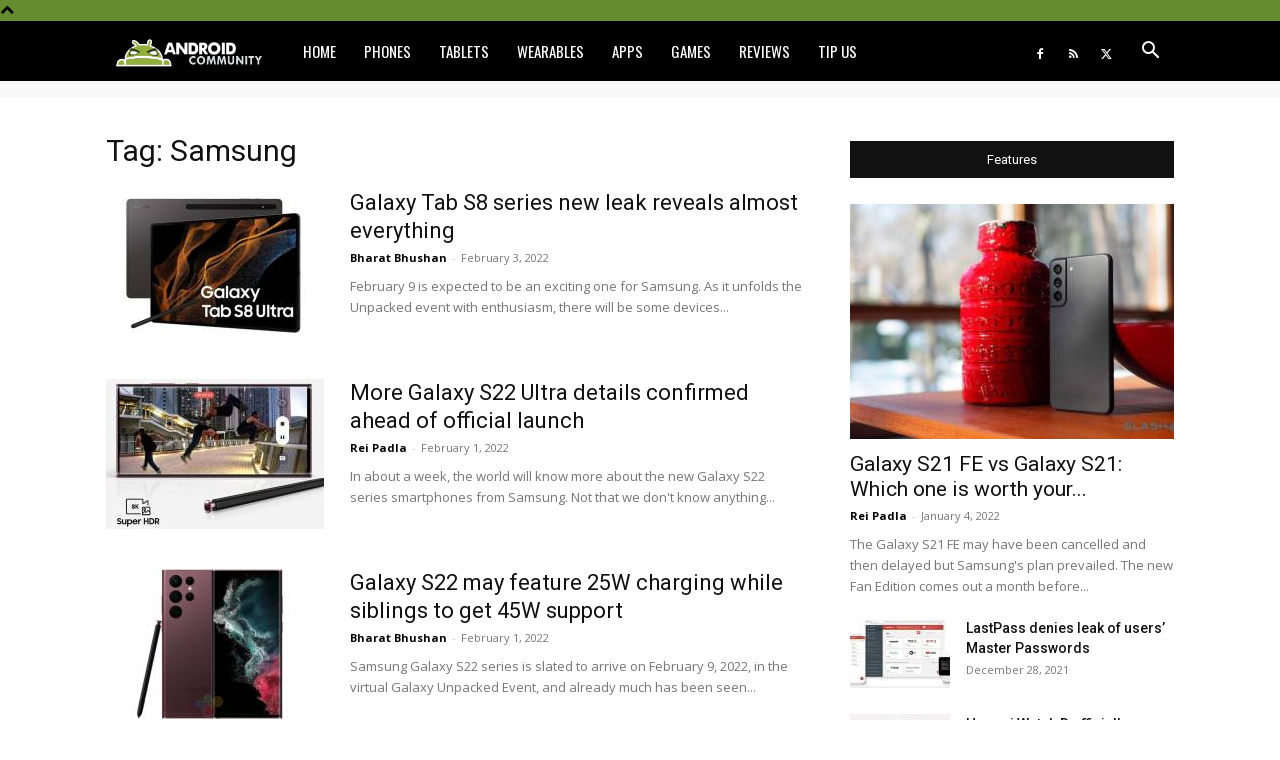

--- FILE ---
content_type: text/html; charset=UTF-8
request_url: https://androidcommunity.com/topic/samsung/
body_size: 29148
content:
<!doctype html >
<!--[if IE 8]>    <html class="ie8" lang="en"> <![endif]-->
<!--[if IE 9]>    <html class="ie9" lang="en"> <![endif]-->
<!--[if gt IE 8]><!--> <html lang="en-US"> <!--<![endif]-->
<head>
    <title>Samsung | Android Community</title>
    <meta charset="UTF-8" />
    <meta name="viewport" content="width=device-width, initial-scale=1.0">
    <link rel="pingback" href="https://androidcommunity.com/xmlrpc.php" />
    <meta name='robots' content='max-image-preview:large' />
<link rel="icon" type="image/png" href="https://androidcommunity.com/images/ac_favicon.png"><link rel='dns-prefetch' href='//ajax.googleapis.com' />
<link rel='dns-prefetch' href='//fonts.googleapis.com' />
<link rel="alternate" type="application/rss+xml" title="Android Community &raquo; Feed" href="https://androidcommunity.com/feed/" />
<link rel="alternate" type="application/rss+xml" title="Android Community &raquo; Comments Feed" href="https://androidcommunity.com/comments/feed/" />
<link rel="alternate" type="application/rss+xml" title="Android Community &raquo; Samsung Tag Feed" href="https://androidcommunity.com/topic/samsung/feed/" />
<script type="text/javascript">
/* <![CDATA[ */
window._wpemojiSettings = {"baseUrl":"https:\/\/s.w.org\/images\/core\/emoji\/15.0.3\/72x72\/","ext":".png","svgUrl":"https:\/\/s.w.org\/images\/core\/emoji\/15.0.3\/svg\/","svgExt":".svg","source":{"concatemoji":"https:\/\/androidcommunity.com\/wp-includes\/js\/wp-emoji-release.min.js?ver=6.5.7"}};
/*! This file is auto-generated */
!function(i,n){var o,s,e;function c(e){try{var t={supportTests:e,timestamp:(new Date).valueOf()};sessionStorage.setItem(o,JSON.stringify(t))}catch(e){}}function p(e,t,n){e.clearRect(0,0,e.canvas.width,e.canvas.height),e.fillText(t,0,0);var t=new Uint32Array(e.getImageData(0,0,e.canvas.width,e.canvas.height).data),r=(e.clearRect(0,0,e.canvas.width,e.canvas.height),e.fillText(n,0,0),new Uint32Array(e.getImageData(0,0,e.canvas.width,e.canvas.height).data));return t.every(function(e,t){return e===r[t]})}function u(e,t,n){switch(t){case"flag":return n(e,"\ud83c\udff3\ufe0f\u200d\u26a7\ufe0f","\ud83c\udff3\ufe0f\u200b\u26a7\ufe0f")?!1:!n(e,"\ud83c\uddfa\ud83c\uddf3","\ud83c\uddfa\u200b\ud83c\uddf3")&&!n(e,"\ud83c\udff4\udb40\udc67\udb40\udc62\udb40\udc65\udb40\udc6e\udb40\udc67\udb40\udc7f","\ud83c\udff4\u200b\udb40\udc67\u200b\udb40\udc62\u200b\udb40\udc65\u200b\udb40\udc6e\u200b\udb40\udc67\u200b\udb40\udc7f");case"emoji":return!n(e,"\ud83d\udc26\u200d\u2b1b","\ud83d\udc26\u200b\u2b1b")}return!1}function f(e,t,n){var r="undefined"!=typeof WorkerGlobalScope&&self instanceof WorkerGlobalScope?new OffscreenCanvas(300,150):i.createElement("canvas"),a=r.getContext("2d",{willReadFrequently:!0}),o=(a.textBaseline="top",a.font="600 32px Arial",{});return e.forEach(function(e){o[e]=t(a,e,n)}),o}function t(e){var t=i.createElement("script");t.src=e,t.defer=!0,i.head.appendChild(t)}"undefined"!=typeof Promise&&(o="wpEmojiSettingsSupports",s=["flag","emoji"],n.supports={everything:!0,everythingExceptFlag:!0},e=new Promise(function(e){i.addEventListener("DOMContentLoaded",e,{once:!0})}),new Promise(function(t){var n=function(){try{var e=JSON.parse(sessionStorage.getItem(o));if("object"==typeof e&&"number"==typeof e.timestamp&&(new Date).valueOf()<e.timestamp+604800&&"object"==typeof e.supportTests)return e.supportTests}catch(e){}return null}();if(!n){if("undefined"!=typeof Worker&&"undefined"!=typeof OffscreenCanvas&&"undefined"!=typeof URL&&URL.createObjectURL&&"undefined"!=typeof Blob)try{var e="postMessage("+f.toString()+"("+[JSON.stringify(s),u.toString(),p.toString()].join(",")+"));",r=new Blob([e],{type:"text/javascript"}),a=new Worker(URL.createObjectURL(r),{name:"wpTestEmojiSupports"});return void(a.onmessage=function(e){c(n=e.data),a.terminate(),t(n)})}catch(e){}c(n=f(s,u,p))}t(n)}).then(function(e){for(var t in e)n.supports[t]=e[t],n.supports.everything=n.supports.everything&&n.supports[t],"flag"!==t&&(n.supports.everythingExceptFlag=n.supports.everythingExceptFlag&&n.supports[t]);n.supports.everythingExceptFlag=n.supports.everythingExceptFlag&&!n.supports.flag,n.DOMReady=!1,n.readyCallback=function(){n.DOMReady=!0}}).then(function(){return e}).then(function(){var e;n.supports.everything||(n.readyCallback(),(e=n.source||{}).concatemoji?t(e.concatemoji):e.wpemoji&&e.twemoji&&(t(e.twemoji),t(e.wpemoji)))}))}((window,document),window._wpemojiSettings);
/* ]]> */
</script>
<style id='wp-emoji-styles-inline-css' type='text/css'>

	img.wp-smiley, img.emoji {
		display: inline !important;
		border: none !important;
		box-shadow: none !important;
		height: 1em !important;
		width: 1em !important;
		margin: 0 0.07em !important;
		vertical-align: -0.1em !important;
		background: none !important;
		padding: 0 !important;
	}
</style>
<style id='classic-theme-styles-inline-css' type='text/css'>
/*! This file is auto-generated */
.wp-block-button__link{color:#fff;background-color:#32373c;border-radius:9999px;box-shadow:none;text-decoration:none;padding:calc(.667em + 2px) calc(1.333em + 2px);font-size:1.125em}.wp-block-file__button{background:#32373c;color:#fff;text-decoration:none}
</style>
<style id='global-styles-inline-css' type='text/css'>
body{--wp--preset--color--black: #000000;--wp--preset--color--cyan-bluish-gray: #abb8c3;--wp--preset--color--white: #ffffff;--wp--preset--color--pale-pink: #f78da7;--wp--preset--color--vivid-red: #cf2e2e;--wp--preset--color--luminous-vivid-orange: #ff6900;--wp--preset--color--luminous-vivid-amber: #fcb900;--wp--preset--color--light-green-cyan: #7bdcb5;--wp--preset--color--vivid-green-cyan: #00d084;--wp--preset--color--pale-cyan-blue: #8ed1fc;--wp--preset--color--vivid-cyan-blue: #0693e3;--wp--preset--color--vivid-purple: #9b51e0;--wp--preset--gradient--vivid-cyan-blue-to-vivid-purple: linear-gradient(135deg,rgba(6,147,227,1) 0%,rgb(155,81,224) 100%);--wp--preset--gradient--light-green-cyan-to-vivid-green-cyan: linear-gradient(135deg,rgb(122,220,180) 0%,rgb(0,208,130) 100%);--wp--preset--gradient--luminous-vivid-amber-to-luminous-vivid-orange: linear-gradient(135deg,rgba(252,185,0,1) 0%,rgba(255,105,0,1) 100%);--wp--preset--gradient--luminous-vivid-orange-to-vivid-red: linear-gradient(135deg,rgba(255,105,0,1) 0%,rgb(207,46,46) 100%);--wp--preset--gradient--very-light-gray-to-cyan-bluish-gray: linear-gradient(135deg,rgb(238,238,238) 0%,rgb(169,184,195) 100%);--wp--preset--gradient--cool-to-warm-spectrum: linear-gradient(135deg,rgb(74,234,220) 0%,rgb(151,120,209) 20%,rgb(207,42,186) 40%,rgb(238,44,130) 60%,rgb(251,105,98) 80%,rgb(254,248,76) 100%);--wp--preset--gradient--blush-light-purple: linear-gradient(135deg,rgb(255,206,236) 0%,rgb(152,150,240) 100%);--wp--preset--gradient--blush-bordeaux: linear-gradient(135deg,rgb(254,205,165) 0%,rgb(254,45,45) 50%,rgb(107,0,62) 100%);--wp--preset--gradient--luminous-dusk: linear-gradient(135deg,rgb(255,203,112) 0%,rgb(199,81,192) 50%,rgb(65,88,208) 100%);--wp--preset--gradient--pale-ocean: linear-gradient(135deg,rgb(255,245,203) 0%,rgb(182,227,212) 50%,rgb(51,167,181) 100%);--wp--preset--gradient--electric-grass: linear-gradient(135deg,rgb(202,248,128) 0%,rgb(113,206,126) 100%);--wp--preset--gradient--midnight: linear-gradient(135deg,rgb(2,3,129) 0%,rgb(40,116,252) 100%);--wp--preset--font-size--small: 11px;--wp--preset--font-size--medium: 20px;--wp--preset--font-size--large: 32px;--wp--preset--font-size--x-large: 42px;--wp--preset--font-size--regular: 15px;--wp--preset--font-size--larger: 50px;--wp--preset--spacing--20: 0.44rem;--wp--preset--spacing--30: 0.67rem;--wp--preset--spacing--40: 1rem;--wp--preset--spacing--50: 1.5rem;--wp--preset--spacing--60: 2.25rem;--wp--preset--spacing--70: 3.38rem;--wp--preset--spacing--80: 5.06rem;--wp--preset--shadow--natural: 6px 6px 9px rgba(0, 0, 0, 0.2);--wp--preset--shadow--deep: 12px 12px 50px rgba(0, 0, 0, 0.4);--wp--preset--shadow--sharp: 6px 6px 0px rgba(0, 0, 0, 0.2);--wp--preset--shadow--outlined: 6px 6px 0px -3px rgba(255, 255, 255, 1), 6px 6px rgba(0, 0, 0, 1);--wp--preset--shadow--crisp: 6px 6px 0px rgba(0, 0, 0, 1);}:where(.is-layout-flex){gap: 0.5em;}:where(.is-layout-grid){gap: 0.5em;}body .is-layout-flex{display: flex;}body .is-layout-flex{flex-wrap: wrap;align-items: center;}body .is-layout-flex > *{margin: 0;}body .is-layout-grid{display: grid;}body .is-layout-grid > *{margin: 0;}:where(.wp-block-columns.is-layout-flex){gap: 2em;}:where(.wp-block-columns.is-layout-grid){gap: 2em;}:where(.wp-block-post-template.is-layout-flex){gap: 1.25em;}:where(.wp-block-post-template.is-layout-grid){gap: 1.25em;}.has-black-color{color: var(--wp--preset--color--black) !important;}.has-cyan-bluish-gray-color{color: var(--wp--preset--color--cyan-bluish-gray) !important;}.has-white-color{color: var(--wp--preset--color--white) !important;}.has-pale-pink-color{color: var(--wp--preset--color--pale-pink) !important;}.has-vivid-red-color{color: var(--wp--preset--color--vivid-red) !important;}.has-luminous-vivid-orange-color{color: var(--wp--preset--color--luminous-vivid-orange) !important;}.has-luminous-vivid-amber-color{color: var(--wp--preset--color--luminous-vivid-amber) !important;}.has-light-green-cyan-color{color: var(--wp--preset--color--light-green-cyan) !important;}.has-vivid-green-cyan-color{color: var(--wp--preset--color--vivid-green-cyan) !important;}.has-pale-cyan-blue-color{color: var(--wp--preset--color--pale-cyan-blue) !important;}.has-vivid-cyan-blue-color{color: var(--wp--preset--color--vivid-cyan-blue) !important;}.has-vivid-purple-color{color: var(--wp--preset--color--vivid-purple) !important;}.has-black-background-color{background-color: var(--wp--preset--color--black) !important;}.has-cyan-bluish-gray-background-color{background-color: var(--wp--preset--color--cyan-bluish-gray) !important;}.has-white-background-color{background-color: var(--wp--preset--color--white) !important;}.has-pale-pink-background-color{background-color: var(--wp--preset--color--pale-pink) !important;}.has-vivid-red-background-color{background-color: var(--wp--preset--color--vivid-red) !important;}.has-luminous-vivid-orange-background-color{background-color: var(--wp--preset--color--luminous-vivid-orange) !important;}.has-luminous-vivid-amber-background-color{background-color: var(--wp--preset--color--luminous-vivid-amber) !important;}.has-light-green-cyan-background-color{background-color: var(--wp--preset--color--light-green-cyan) !important;}.has-vivid-green-cyan-background-color{background-color: var(--wp--preset--color--vivid-green-cyan) !important;}.has-pale-cyan-blue-background-color{background-color: var(--wp--preset--color--pale-cyan-blue) !important;}.has-vivid-cyan-blue-background-color{background-color: var(--wp--preset--color--vivid-cyan-blue) !important;}.has-vivid-purple-background-color{background-color: var(--wp--preset--color--vivid-purple) !important;}.has-black-border-color{border-color: var(--wp--preset--color--black) !important;}.has-cyan-bluish-gray-border-color{border-color: var(--wp--preset--color--cyan-bluish-gray) !important;}.has-white-border-color{border-color: var(--wp--preset--color--white) !important;}.has-pale-pink-border-color{border-color: var(--wp--preset--color--pale-pink) !important;}.has-vivid-red-border-color{border-color: var(--wp--preset--color--vivid-red) !important;}.has-luminous-vivid-orange-border-color{border-color: var(--wp--preset--color--luminous-vivid-orange) !important;}.has-luminous-vivid-amber-border-color{border-color: var(--wp--preset--color--luminous-vivid-amber) !important;}.has-light-green-cyan-border-color{border-color: var(--wp--preset--color--light-green-cyan) !important;}.has-vivid-green-cyan-border-color{border-color: var(--wp--preset--color--vivid-green-cyan) !important;}.has-pale-cyan-blue-border-color{border-color: var(--wp--preset--color--pale-cyan-blue) !important;}.has-vivid-cyan-blue-border-color{border-color: var(--wp--preset--color--vivid-cyan-blue) !important;}.has-vivid-purple-border-color{border-color: var(--wp--preset--color--vivid-purple) !important;}.has-vivid-cyan-blue-to-vivid-purple-gradient-background{background: var(--wp--preset--gradient--vivid-cyan-blue-to-vivid-purple) !important;}.has-light-green-cyan-to-vivid-green-cyan-gradient-background{background: var(--wp--preset--gradient--light-green-cyan-to-vivid-green-cyan) !important;}.has-luminous-vivid-amber-to-luminous-vivid-orange-gradient-background{background: var(--wp--preset--gradient--luminous-vivid-amber-to-luminous-vivid-orange) !important;}.has-luminous-vivid-orange-to-vivid-red-gradient-background{background: var(--wp--preset--gradient--luminous-vivid-orange-to-vivid-red) !important;}.has-very-light-gray-to-cyan-bluish-gray-gradient-background{background: var(--wp--preset--gradient--very-light-gray-to-cyan-bluish-gray) !important;}.has-cool-to-warm-spectrum-gradient-background{background: var(--wp--preset--gradient--cool-to-warm-spectrum) !important;}.has-blush-light-purple-gradient-background{background: var(--wp--preset--gradient--blush-light-purple) !important;}.has-blush-bordeaux-gradient-background{background: var(--wp--preset--gradient--blush-bordeaux) !important;}.has-luminous-dusk-gradient-background{background: var(--wp--preset--gradient--luminous-dusk) !important;}.has-pale-ocean-gradient-background{background: var(--wp--preset--gradient--pale-ocean) !important;}.has-electric-grass-gradient-background{background: var(--wp--preset--gradient--electric-grass) !important;}.has-midnight-gradient-background{background: var(--wp--preset--gradient--midnight) !important;}.has-small-font-size{font-size: var(--wp--preset--font-size--small) !important;}.has-medium-font-size{font-size: var(--wp--preset--font-size--medium) !important;}.has-large-font-size{font-size: var(--wp--preset--font-size--large) !important;}.has-x-large-font-size{font-size: var(--wp--preset--font-size--x-large) !important;}
.wp-block-navigation a:where(:not(.wp-element-button)){color: inherit;}
:where(.wp-block-post-template.is-layout-flex){gap: 1.25em;}:where(.wp-block-post-template.is-layout-grid){gap: 1.25em;}
:where(.wp-block-columns.is-layout-flex){gap: 2em;}:where(.wp-block-columns.is-layout-grid){gap: 2em;}
.wp-block-pullquote{font-size: 1.5em;line-height: 1.6;}
</style>
<link rel='stylesheet' id='td-plugin-multi-purpose-css' href='https://androidcommunity.com/wp-content/plugins/td-composer/td-multi-purpose/style.css?ver=6217cd4d7820e3bfbc83cc495211f01b' type='text/css' media='all' />
<link crossorigin="anonymous" rel='stylesheet' id='google-fonts-style-css' href='https://fonts.googleapis.com/css?family=Oswald%3A400%7COpen+Sans%3A400%2C600%2C700%7CRoboto%3A400%2C500%2C700&#038;display=swap&#038;ver=12.6.5' type='text/css' media='all' />
<link rel='stylesheet' id='td-theme-css' href='https://androidcommunity.com/wp-content/themes/Newspaper/style.css?ver=12.6.5' type='text/css' media='all' />
<style id='td-theme-inline-css' type='text/css'>@media (max-width:767px){.td-header-desktop-wrap{display:none}}@media (min-width:767px){.td-header-mobile-wrap{display:none}}</style>
<link rel='stylesheet' id='td-legacy-framework-front-style-css' href='https://androidcommunity.com/wp-content/plugins/td-composer/legacy/Newspaper/assets/css/td_legacy_main.css?ver=6217cd4d7820e3bfbc83cc495211f01b' type='text/css' media='all' />
<link rel='stylesheet' id='td-standard-pack-framework-front-style-css' href='https://androidcommunity.com/wp-content/plugins/td-standard-pack/Newspaper/assets/css/td_standard_pack_main.css?ver=4a3a1b49b2d9e88d0d2e7189313f4145' type='text/css' media='all' />
<script type="text/javascript" src="https://ajax.googleapis.com/ajax/libs/jquery/2.2.4/jquery.min.js?ver=2.2.4" id="jquery-js"></script>
<link rel="https://api.w.org/" href="https://androidcommunity.com/wp-json/" /><link rel="alternate" type="application/json" href="https://androidcommunity.com/wp-json/wp/v2/tags/61" /><link rel="EditURI" type="application/rsd+xml" title="RSD" href="https://androidcommunity.com/xmlrpc.php?rsd" />


<!-- There is no amphtml version available for this URL. -->
<!-- JS generated by theme -->

<script>
    
    

	    var tdBlocksArray = []; //here we store all the items for the current page

	    // td_block class - each ajax block uses a object of this class for requests
	    function tdBlock() {
		    this.id = '';
		    this.block_type = 1; //block type id (1-234 etc)
		    this.atts = '';
		    this.td_column_number = '';
		    this.td_current_page = 1; //
		    this.post_count = 0; //from wp
		    this.found_posts = 0; //from wp
		    this.max_num_pages = 0; //from wp
		    this.td_filter_value = ''; //current live filter value
		    this.is_ajax_running = false;
		    this.td_user_action = ''; // load more or infinite loader (used by the animation)
		    this.header_color = '';
		    this.ajax_pagination_infinite_stop = ''; //show load more at page x
	    }

        // td_js_generator - mini detector
        ( function () {
            var htmlTag = document.getElementsByTagName("html")[0];

	        if ( navigator.userAgent.indexOf("MSIE 10.0") > -1 ) {
                htmlTag.className += ' ie10';
            }

            if ( !!navigator.userAgent.match(/Trident.*rv\:11\./) ) {
                htmlTag.className += ' ie11';
            }

	        if ( navigator.userAgent.indexOf("Edge") > -1 ) {
                htmlTag.className += ' ieEdge';
            }

            if ( /(iPad|iPhone|iPod)/g.test(navigator.userAgent) ) {
                htmlTag.className += ' td-md-is-ios';
            }

            var user_agent = navigator.userAgent.toLowerCase();
            if ( user_agent.indexOf("android") > -1 ) {
                htmlTag.className += ' td-md-is-android';
            }

            if ( -1 !== navigator.userAgent.indexOf('Mac OS X')  ) {
                htmlTag.className += ' td-md-is-os-x';
            }

            if ( /chrom(e|ium)/.test(navigator.userAgent.toLowerCase()) ) {
               htmlTag.className += ' td-md-is-chrome';
            }

            if ( -1 !== navigator.userAgent.indexOf('Firefox') ) {
                htmlTag.className += ' td-md-is-firefox';
            }

            if ( -1 !== navigator.userAgent.indexOf('Safari') && -1 === navigator.userAgent.indexOf('Chrome') ) {
                htmlTag.className += ' td-md-is-safari';
            }

            if( -1 !== navigator.userAgent.indexOf('IEMobile') ){
                htmlTag.className += ' td-md-is-iemobile';
            }

        })();

        var tdLocalCache = {};

        ( function () {
            "use strict";

            tdLocalCache = {
                data: {},
                remove: function (resource_id) {
                    delete tdLocalCache.data[resource_id];
                },
                exist: function (resource_id) {
                    return tdLocalCache.data.hasOwnProperty(resource_id) && tdLocalCache.data[resource_id] !== null;
                },
                get: function (resource_id) {
                    return tdLocalCache.data[resource_id];
                },
                set: function (resource_id, cachedData) {
                    tdLocalCache.remove(resource_id);
                    tdLocalCache.data[resource_id] = cachedData;
                }
            };
        })();

    
    
var td_viewport_interval_list=[{"limitBottom":767,"sidebarWidth":228},{"limitBottom":1018,"sidebarWidth":300},{"limitBottom":1140,"sidebarWidth":324}];
var tdc_is_installed="yes";
var td_ajax_url="https:\/\/androidcommunity.com\/wp-admin\/admin-ajax.php?td_theme_name=Newspaper&v=12.6.5";
var td_get_template_directory_uri="https:\/\/androidcommunity.com\/wp-content\/plugins\/td-composer\/legacy\/common";
var tds_snap_menu="snap";
var tds_logo_on_sticky="show";
var tds_header_style="5";
var td_please_wait="Please wait...";
var td_email_user_pass_incorrect="User or password incorrect!";
var td_email_user_incorrect="Email or username incorrect!";
var td_email_incorrect="Email incorrect!";
var td_user_incorrect="Username incorrect!";
var td_email_user_empty="Email or username empty!";
var td_pass_empty="Pass empty!";
var td_pass_pattern_incorrect="Invalid Pass Pattern!";
var td_retype_pass_incorrect="Retyped Pass incorrect!";
var tds_more_articles_on_post_enable="";
var tds_more_articles_on_post_time_to_wait="";
var tds_more_articles_on_post_pages_distance_from_top=0;
var tds_captcha="";
var tds_theme_color_site_wide="#658c2e";
var tds_smart_sidebar="";
var tdThemeName="Newspaper";
var tdThemeNameWl="Newspaper";
var td_magnific_popup_translation_tPrev="Previous (Left arrow key)";
var td_magnific_popup_translation_tNext="Next (Right arrow key)";
var td_magnific_popup_translation_tCounter="%curr% of %total%";
var td_magnific_popup_translation_ajax_tError="The content from %url% could not be loaded.";
var td_magnific_popup_translation_image_tError="The image #%curr% could not be loaded.";
var tdBlockNonce="d157b52de4";
var tdMobileMenu="enabled";
var tdMobileSearch="enabled";
var tdDateNamesI18n={"month_names":["January","February","March","April","May","June","July","August","September","October","November","December"],"month_names_short":["Jan","Feb","Mar","Apr","May","Jun","Jul","Aug","Sep","Oct","Nov","Dec"],"day_names":["Sunday","Monday","Tuesday","Wednesday","Thursday","Friday","Saturday"],"day_names_short":["Sun","Mon","Tue","Wed","Thu","Fri","Sat"]};
var tdb_modal_confirm="Save";
var tdb_modal_cancel="Cancel";
var tdb_modal_confirm_alt="Yes";
var tdb_modal_cancel_alt="No";
var td_ad_background_click_link="";
var td_ad_background_click_target="";
</script>


<!-- Header style compiled by theme -->

<style>.td-header-wrap .black-menu .sf-menu>.current-menu-item>a,.td-header-wrap .black-menu .sf-menu>.current-menu-ancestor>a,.td-header-wrap .black-menu .sf-menu>.current-category-ancestor>a,.td-header-wrap .black-menu .sf-menu>li>a:hover,.td-header-wrap .black-menu .sf-menu>.sfHover>a,.sf-menu>.current-menu-item>a:after,.sf-menu>.current-menu-ancestor>a:after,.sf-menu>.current-category-ancestor>a:after,.sf-menu>li:hover>a:after,.sf-menu>.sfHover>a:after,.header-search-wrap .td-drop-down-search:after,.header-search-wrap .td-drop-down-search .btn:hover,input[type=submit]:hover,.td-read-more a,.td-post-category:hover,.td_top_authors .td-active .td-author-post-count,.td_top_authors .td-active .td-author-comments-count,.td_top_authors .td_mod_wrap:hover .td-author-post-count,.td_top_authors .td_mod_wrap:hover .td-author-comments-count,.td-404-sub-sub-title a:hover,.td-search-form-widget .wpb_button:hover,.td-rating-bar-wrap div,.dropcap,.td_wrapper_video_playlist .td_video_controls_playlist_wrapper,.wpb_default,.wpb_default:hover,.td-left-smart-list:hover,.td-right-smart-list:hover,#bbpress-forums button:hover,.bbp_widget_login .button:hover,.td-footer-wrapper .td-post-category,.td-footer-wrapper .widget_product_search input[type="submit"]:hover,.single-product .product .summary .cart .button:hover,.td-next-prev-wrap a:hover,.td-load-more-wrap a:hover,.td-post-small-box a:hover,.page-nav .current,.page-nav:first-child>div,#bbpress-forums .bbp-pagination .current,#bbpress-forums #bbp-single-user-details #bbp-user-navigation li.current a,.td-theme-slider:hover .slide-meta-cat a,a.vc_btn-black:hover,.td-trending-now-wrapper:hover .td-trending-now-title,.td-scroll-up,.td-smart-list-button:hover,.td-weather-information:before,.td-weather-week:before,.td_block_exchange .td-exchange-header:before,.td-pulldown-syle-2 .td-subcat-dropdown ul:after,.td_block_template_9 .td-block-title:after,.td_block_template_15 .td-block-title:before,div.wpforms-container .wpforms-form div.wpforms-submit-container button[type=submit],.td-close-video-fixed{background-color:#658c2e}.td_block_template_4 .td-related-title .td-cur-simple-item:before{border-color:#658c2e transparent transparent transparent!important}.td_block_template_4 .td-related-title .td-cur-simple-item,.td_block_template_3 .td-related-title .td-cur-simple-item,.td_block_template_9 .td-related-title:after{background-color:#658c2e}a,cite a:hover,.td-page-content blockquote p,.td-post-content blockquote p,.mce-content-body blockquote p,.comment-content blockquote p,.wpb_text_column blockquote p,.td_block_text_with_title blockquote p,.td_module_wrap:hover .entry-title a,.td-subcat-filter .td-subcat-list a:hover,.td-subcat-filter .td-subcat-dropdown a:hover,.td_quote_on_blocks,.dropcap2,.dropcap3,.td_top_authors .td-active .td-authors-name a,.td_top_authors .td_mod_wrap:hover .td-authors-name a,.td-post-next-prev-content a:hover,.author-box-wrap .td-author-social a:hover,.td-author-name a:hover,.td-author-url a:hover,.comment-reply-link:hover,.logged-in-as a:hover,#cancel-comment-reply-link:hover,.td-search-query,.widget a:hover,.td_wp_recentcomments a:hover,.archive .widget_archive .current,.archive .widget_archive .current a,.widget_calendar tfoot a:hover,#bbpress-forums li.bbp-header .bbp-reply-content span a:hover,#bbpress-forums .bbp-forum-freshness a:hover,#bbpress-forums .bbp-topic-freshness a:hover,#bbpress-forums .bbp-forums-list li a:hover,#bbpress-forums .bbp-forum-title:hover,#bbpress-forums .bbp-topic-permalink:hover,#bbpress-forums .bbp-topic-started-by a:hover,#bbpress-forums .bbp-topic-started-in a:hover,#bbpress-forums .bbp-body .super-sticky li.bbp-topic-title .bbp-topic-permalink,#bbpress-forums .bbp-body .sticky li.bbp-topic-title .bbp-topic-permalink,.widget_display_replies .bbp-author-name,.widget_display_topics .bbp-author-name,.td-subfooter-menu li a:hover,a.vc_btn-black:hover,.td-smart-list-dropdown-wrap .td-smart-list-button:hover,.td-instagram-user a,.td-block-title-wrap .td-wrapper-pulldown-filter .td-pulldown-filter-display-option:hover,.td-block-title-wrap .td-wrapper-pulldown-filter .td-pulldown-filter-display-option:hover i,.td-block-title-wrap .td-wrapper-pulldown-filter .td-pulldown-filter-link:hover,.td-block-title-wrap .td-wrapper-pulldown-filter .td-pulldown-filter-item .td-cur-simple-item,.td-pulldown-syle-2 .td-subcat-dropdown:hover .td-subcat-more span,.td-pulldown-syle-2 .td-subcat-dropdown:hover .td-subcat-more i,.td-pulldown-syle-3 .td-subcat-dropdown:hover .td-subcat-more span,.td-pulldown-syle-3 .td-subcat-dropdown:hover .td-subcat-more i,.td_block_template_2 .td-related-title .td-cur-simple-item,.td_block_template_5 .td-related-title .td-cur-simple-item,.td_block_template_6 .td-related-title .td-cur-simple-item,.td_block_template_7 .td-related-title .td-cur-simple-item,.td_block_template_8 .td-related-title .td-cur-simple-item,.td_block_template_9 .td-related-title .td-cur-simple-item,.td_block_template_10 .td-related-title .td-cur-simple-item,.td_block_template_11 .td-related-title .td-cur-simple-item,.td_block_template_12 .td-related-title .td-cur-simple-item,.td_block_template_13 .td-related-title .td-cur-simple-item,.td_block_template_14 .td-related-title .td-cur-simple-item,.td_block_template_15 .td-related-title .td-cur-simple-item,.td_block_template_16 .td-related-title .td-cur-simple-item,.td_block_template_17 .td-related-title .td-cur-simple-item,.td-theme-wrap .sf-menu ul .td-menu-item>a:hover,.td-theme-wrap .sf-menu ul .sfHover>a,.td-theme-wrap .sf-menu ul .current-menu-ancestor>a,.td-theme-wrap .sf-menu ul .current-category-ancestor>a,.td-theme-wrap .sf-menu ul .current-menu-item>a,.td_outlined_btn,.td_block_categories_tags .td-ct-item:hover{color:#658c2e}a.vc_btn-black.vc_btn_square_outlined:hover,a.vc_btn-black.vc_btn_outlined:hover{color:#658c2e!important}.td-next-prev-wrap a:hover,.td-load-more-wrap a:hover,.td-post-small-box a:hover,.page-nav .current,.page-nav:first-child>div,#bbpress-forums .bbp-pagination .current,.post .td_quote_box,.page .td_quote_box,a.vc_btn-black:hover,.td_block_template_5 .td-block-title>*,.td_outlined_btn{border-color:#658c2e}.td_wrapper_video_playlist .td_video_currently_playing:after{border-color:#658c2e!important}.header-search-wrap .td-drop-down-search:before{border-color:transparent transparent #658c2e transparent}.block-title>span,.block-title>a,.block-title>label,.widgettitle,.widgettitle:after,body .td-trending-now-title,.td-trending-now-wrapper:hover .td-trending-now-title,.wpb_tabs li.ui-tabs-active a,.wpb_tabs li:hover a,.vc_tta-container .vc_tta-color-grey.vc_tta-tabs-position-top.vc_tta-style-classic .vc_tta-tabs-container .vc_tta-tab.vc_active>a,.vc_tta-container .vc_tta-color-grey.vc_tta-tabs-position-top.vc_tta-style-classic .vc_tta-tabs-container .vc_tta-tab:hover>a,.td_block_template_1 .td-related-title .td-cur-simple-item,.td-subcat-filter .td-subcat-dropdown:hover .td-subcat-more,.td_3D_btn,.td_shadow_btn,.td_default_btn,.td_round_btn,.td_outlined_btn:hover{background-color:#658c2e}.block-title,.td_block_template_1 .td-related-title,.wpb_tabs .wpb_tabs_nav,.vc_tta-container .vc_tta-color-grey.vc_tta-tabs-position-top.vc_tta-style-classic .vc_tta-tabs-container{border-color:#658c2e}.td_block_wrap .td-subcat-item a.td-cur-simple-item{color:#658c2e}.td-grid-style-4 .entry-title{background-color:rgba(101,140,46,0.7)}@media (max-width:767px){body .td-header-wrap .td-header-main-menu{background-color:#000000!important}}.td-menu-background:before,.td-search-background:before{background:#578c0c;background:-moz-linear-gradient(top,#578c0c 0%,#6c8c3f 100%);background:-webkit-gradient(left top,left bottom,color-stop(0%,#578c0c),color-stop(100%,#6c8c3f));background:-webkit-linear-gradient(top,#578c0c 0%,#6c8c3f 100%);background:-o-linear-gradient(top,#578c0c 0%,#6c8c3f 100%);background:-ms-linear-gradient(top,#578c0c 0%,#6c8c3f 100%);background:linear-gradient(to bottom,#578c0c 0%,#6c8c3f 100%);filter:progid:DXImageTransform.Microsoft.gradient(startColorstr='#578c0c',endColorstr='#6c8c3f',GradientType=0)}.td-mobile-content .current-menu-item>a,.td-mobile-content .current-menu-ancestor>a,.td-mobile-content .current-category-ancestor>a,#td-mobile-nav .td-menu-login-section a:hover,#td-mobile-nav .td-register-section a:hover,#td-mobile-nav .td-menu-socials-wrap a:hover i,.td-search-close a:hover i{color:#ffffff}ul.sf-menu>.menu-item>a{font-family:Oswald;font-size:15px;font-weight:normal}.td-header-style-12 .td-header-menu-wrap-full,.td-header-style-12 .td-affix,.td-grid-style-1.td-hover-1 .td-big-grid-post:hover .td-post-category,.td-grid-style-5.td-hover-1 .td-big-grid-post:hover .td-post-category,.td_category_template_3 .td-current-sub-category,.td_category_template_8 .td-category-header .td-category a.td-current-sub-category,.td_category_template_4 .td-category-siblings .td-category a:hover,.td_block_big_grid_9.td-grid-style-1 .td-post-category,.td_block_big_grid_9.td-grid-style-5 .td-post-category,.td-grid-style-6.td-hover-1 .td-module-thumb:after,.tdm-menu-active-style5 .td-header-menu-wrap .sf-menu>.current-menu-item>a,.tdm-menu-active-style5 .td-header-menu-wrap .sf-menu>.current-menu-ancestor>a,.tdm-menu-active-style5 .td-header-menu-wrap .sf-menu>.current-category-ancestor>a,.tdm-menu-active-style5 .td-header-menu-wrap .sf-menu>li>a:hover,.tdm-menu-active-style5 .td-header-menu-wrap .sf-menu>.sfHover>a{background-color:#658c2e}.td_mega_menu_sub_cats .cur-sub-cat,.td-mega-span h3 a:hover,.td_mod_mega_menu:hover .entry-title a,.header-search-wrap .result-msg a:hover,.td-header-top-menu .td-drop-down-search .td_module_wrap:hover .entry-title a,.td-header-top-menu .td-icon-search:hover,.td-header-wrap .result-msg a:hover,.top-header-menu li a:hover,.top-header-menu .current-menu-item>a,.top-header-menu .current-menu-ancestor>a,.top-header-menu .current-category-ancestor>a,.td-social-icon-wrap>a:hover,.td-header-sp-top-widget .td-social-icon-wrap a:hover,.td_mod_related_posts:hover h3>a,.td-post-template-11 .td-related-title .td-related-left:hover,.td-post-template-11 .td-related-title .td-related-right:hover,.td-post-template-11 .td-related-title .td-cur-simple-item,.td-post-template-11 .td_block_related_posts .td-next-prev-wrap a:hover,.td-category-header .td-pulldown-category-filter-link:hover,.td-category-siblings .td-subcat-dropdown a:hover,.td-category-siblings .td-subcat-dropdown a.td-current-sub-category,.footer-text-wrap .footer-email-wrap a,.footer-social-wrap a:hover,.td_module_17 .td-read-more a:hover,.td_module_18 .td-read-more a:hover,.td_module_19 .td-post-author-name a:hover,.td-pulldown-syle-2 .td-subcat-dropdown:hover .td-subcat-more span,.td-pulldown-syle-2 .td-subcat-dropdown:hover .td-subcat-more i,.td-pulldown-syle-3 .td-subcat-dropdown:hover .td-subcat-more span,.td-pulldown-syle-3 .td-subcat-dropdown:hover .td-subcat-more i,.tdm-menu-active-style3 .tdm-header.td-header-wrap .sf-menu>.current-category-ancestor>a,.tdm-menu-active-style3 .tdm-header.td-header-wrap .sf-menu>.current-menu-ancestor>a,.tdm-menu-active-style3 .tdm-header.td-header-wrap .sf-menu>.current-menu-item>a,.tdm-menu-active-style3 .tdm-header.td-header-wrap .sf-menu>.sfHover>a,.tdm-menu-active-style3 .tdm-header.td-header-wrap .sf-menu>li>a:hover{color:#658c2e}.td-mega-menu-page .wpb_content_element ul li a:hover,.td-theme-wrap .td-aj-search-results .td_module_wrap:hover .entry-title a,.td-theme-wrap .header-search-wrap .result-msg a:hover{color:#658c2e!important}.td_category_template_8 .td-category-header .td-category a.td-current-sub-category,.td_category_template_4 .td-category-siblings .td-category a:hover,.tdm-menu-active-style4 .tdm-header .sf-menu>.current-menu-item>a,.tdm-menu-active-style4 .tdm-header .sf-menu>.current-menu-ancestor>a,.tdm-menu-active-style4 .tdm-header .sf-menu>.current-category-ancestor>a,.tdm-menu-active-style4 .tdm-header .sf-menu>li>a:hover,.tdm-menu-active-style4 .tdm-header .sf-menu>.sfHover>a{border-color:#658c2e}.td-header-wrap .td-header-menu-wrap-full,.td-header-menu-wrap.td-affix,.td-header-style-3 .td-header-main-menu,.td-header-style-3 .td-affix .td-header-main-menu,.td-header-style-4 .td-header-main-menu,.td-header-style-4 .td-affix .td-header-main-menu,.td-header-style-8 .td-header-menu-wrap.td-affix,.td-header-style-8 .td-header-top-menu-full{background-color:#000000}.td-boxed-layout .td-header-style-3 .td-header-menu-wrap,.td-boxed-layout .td-header-style-4 .td-header-menu-wrap,.td-header-style-3 .td_stretch_content .td-header-menu-wrap,.td-header-style-4 .td_stretch_content .td-header-menu-wrap{background-color:#000000!important}@media (min-width:1019px){.td-header-style-1 .td-header-sp-recs,.td-header-style-1 .td-header-sp-logo{margin-bottom:28px}}@media (min-width:768px) and (max-width:1018px){.td-header-style-1 .td-header-sp-recs,.td-header-style-1 .td-header-sp-logo{margin-bottom:14px}}.td-header-style-7 .td-header-top-menu{border-bottom:none}.sf-menu>.current-menu-item>a:after,.sf-menu>.current-menu-ancestor>a:after,.sf-menu>.current-category-ancestor>a:after,.sf-menu>li:hover>a:after,.sf-menu>.sfHover>a:after,.td_block_mega_menu .td-next-prev-wrap a:hover,.td-mega-span .td-post-category:hover,.td-header-wrap .black-menu .sf-menu>li>a:hover,.td-header-wrap .black-menu .sf-menu>.current-menu-ancestor>a,.td-header-wrap .black-menu .sf-menu>.sfHover>a,.td-header-wrap .black-menu .sf-menu>.current-menu-item>a,.td-header-wrap .black-menu .sf-menu>.current-menu-ancestor>a,.td-header-wrap .black-menu .sf-menu>.current-category-ancestor>a,.tdm-menu-active-style5 .tdm-header .td-header-menu-wrap .sf-menu>.current-menu-item>a,.tdm-menu-active-style5 .tdm-header .td-header-menu-wrap .sf-menu>.current-menu-ancestor>a,.tdm-menu-active-style5 .tdm-header .td-header-menu-wrap .sf-menu>.current-category-ancestor>a,.tdm-menu-active-style5 .tdm-header .td-header-menu-wrap .sf-menu>li>a:hover,.tdm-menu-active-style5 .tdm-header .td-header-menu-wrap .sf-menu>.sfHover>a{background-color:#578c0c}.td_block_mega_menu .td-next-prev-wrap a:hover,.tdm-menu-active-style4 .tdm-header .sf-menu>.current-menu-item>a,.tdm-menu-active-style4 .tdm-header .sf-menu>.current-menu-ancestor>a,.tdm-menu-active-style4 .tdm-header .sf-menu>.current-category-ancestor>a,.tdm-menu-active-style4 .tdm-header .sf-menu>li>a:hover,.tdm-menu-active-style4 .tdm-header .sf-menu>.sfHover>a{border-color:#578c0c}.header-search-wrap .td-drop-down-search:before{border-color:transparent transparent #578c0c transparent}.td_mega_menu_sub_cats .cur-sub-cat,.td_mod_mega_menu:hover .entry-title a,.td-theme-wrap .sf-menu ul .td-menu-item>a:hover,.td-theme-wrap .sf-menu ul .sfHover>a,.td-theme-wrap .sf-menu ul .current-menu-ancestor>a,.td-theme-wrap .sf-menu ul .current-category-ancestor>a,.td-theme-wrap .sf-menu ul .current-menu-item>a,.tdm-menu-active-style3 .tdm-header.td-header-wrap .sf-menu>.current-menu-item>a,.tdm-menu-active-style3 .tdm-header.td-header-wrap .sf-menu>.current-menu-ancestor>a,.tdm-menu-active-style3 .tdm-header.td-header-wrap .sf-menu>.current-category-ancestor>a,.tdm-menu-active-style3 .tdm-header.td-header-wrap .sf-menu>li>a:hover,.tdm-menu-active-style3 .tdm-header.td-header-wrap .sf-menu>.sfHover>a{color:#578c0c}.td-header-wrap .td-header-menu-wrap .sf-menu>li>a,.td-header-wrap .td-header-menu-social .td-social-icon-wrap a,.td-header-style-4 .td-header-menu-social .td-social-icon-wrap i,.td-header-style-5 .td-header-menu-social .td-social-icon-wrap i,.td-header-style-6 .td-header-menu-social .td-social-icon-wrap i,.td-header-style-12 .td-header-menu-social .td-social-icon-wrap i,.td-header-wrap .header-search-wrap #td-header-search-button .td-icon-search{color:#ffffff}.td-header-wrap .td-header-menu-social+.td-search-wrapper #td-header-search-button:before{background-color:#ffffff}ul.sf-menu>.td-menu-item>a,.td-theme-wrap .td-header-menu-social{font-family:Oswald;font-size:15px;font-weight:normal}.td-post-content,.td-post-content p{color:#4f4f4f}.post .td-post-header .entry-title{font-family:Oswald}.td-post-content p,.td-post-content{font-family:"Helvetica Neue",Helvetica,Arial,sans-serif;font-size:16px;line-height:25px}.post blockquote p,.page blockquote p,.td-post-text-content blockquote p{font-size:18px;line-height:26px;font-style:italic}.td-header-wrap .black-menu .sf-menu>.current-menu-item>a,.td-header-wrap .black-menu .sf-menu>.current-menu-ancestor>a,.td-header-wrap .black-menu .sf-menu>.current-category-ancestor>a,.td-header-wrap .black-menu .sf-menu>li>a:hover,.td-header-wrap .black-menu .sf-menu>.sfHover>a,.sf-menu>.current-menu-item>a:after,.sf-menu>.current-menu-ancestor>a:after,.sf-menu>.current-category-ancestor>a:after,.sf-menu>li:hover>a:after,.sf-menu>.sfHover>a:after,.header-search-wrap .td-drop-down-search:after,.header-search-wrap .td-drop-down-search .btn:hover,input[type=submit]:hover,.td-read-more a,.td-post-category:hover,.td_top_authors .td-active .td-author-post-count,.td_top_authors .td-active .td-author-comments-count,.td_top_authors .td_mod_wrap:hover .td-author-post-count,.td_top_authors .td_mod_wrap:hover .td-author-comments-count,.td-404-sub-sub-title a:hover,.td-search-form-widget .wpb_button:hover,.td-rating-bar-wrap div,.dropcap,.td_wrapper_video_playlist .td_video_controls_playlist_wrapper,.wpb_default,.wpb_default:hover,.td-left-smart-list:hover,.td-right-smart-list:hover,#bbpress-forums button:hover,.bbp_widget_login .button:hover,.td-footer-wrapper .td-post-category,.td-footer-wrapper .widget_product_search input[type="submit"]:hover,.single-product .product .summary .cart .button:hover,.td-next-prev-wrap a:hover,.td-load-more-wrap a:hover,.td-post-small-box a:hover,.page-nav .current,.page-nav:first-child>div,#bbpress-forums .bbp-pagination .current,#bbpress-forums #bbp-single-user-details #bbp-user-navigation li.current a,.td-theme-slider:hover .slide-meta-cat a,a.vc_btn-black:hover,.td-trending-now-wrapper:hover .td-trending-now-title,.td-scroll-up,.td-smart-list-button:hover,.td-weather-information:before,.td-weather-week:before,.td_block_exchange .td-exchange-header:before,.td-pulldown-syle-2 .td-subcat-dropdown ul:after,.td_block_template_9 .td-block-title:after,.td_block_template_15 .td-block-title:before,div.wpforms-container .wpforms-form div.wpforms-submit-container button[type=submit],.td-close-video-fixed{background-color:#658c2e}.td_block_template_4 .td-related-title .td-cur-simple-item:before{border-color:#658c2e transparent transparent transparent!important}.td_block_template_4 .td-related-title .td-cur-simple-item,.td_block_template_3 .td-related-title .td-cur-simple-item,.td_block_template_9 .td-related-title:after{background-color:#658c2e}a,cite a:hover,.td-page-content blockquote p,.td-post-content blockquote p,.mce-content-body blockquote p,.comment-content blockquote p,.wpb_text_column blockquote p,.td_block_text_with_title blockquote p,.td_module_wrap:hover .entry-title a,.td-subcat-filter .td-subcat-list a:hover,.td-subcat-filter .td-subcat-dropdown a:hover,.td_quote_on_blocks,.dropcap2,.dropcap3,.td_top_authors .td-active .td-authors-name a,.td_top_authors .td_mod_wrap:hover .td-authors-name a,.td-post-next-prev-content a:hover,.author-box-wrap .td-author-social a:hover,.td-author-name a:hover,.td-author-url a:hover,.comment-reply-link:hover,.logged-in-as a:hover,#cancel-comment-reply-link:hover,.td-search-query,.widget a:hover,.td_wp_recentcomments a:hover,.archive .widget_archive .current,.archive .widget_archive .current a,.widget_calendar tfoot a:hover,#bbpress-forums li.bbp-header .bbp-reply-content span a:hover,#bbpress-forums .bbp-forum-freshness a:hover,#bbpress-forums .bbp-topic-freshness a:hover,#bbpress-forums .bbp-forums-list li a:hover,#bbpress-forums .bbp-forum-title:hover,#bbpress-forums .bbp-topic-permalink:hover,#bbpress-forums .bbp-topic-started-by a:hover,#bbpress-forums .bbp-topic-started-in a:hover,#bbpress-forums .bbp-body .super-sticky li.bbp-topic-title .bbp-topic-permalink,#bbpress-forums .bbp-body .sticky li.bbp-topic-title .bbp-topic-permalink,.widget_display_replies .bbp-author-name,.widget_display_topics .bbp-author-name,.td-subfooter-menu li a:hover,a.vc_btn-black:hover,.td-smart-list-dropdown-wrap .td-smart-list-button:hover,.td-instagram-user a,.td-block-title-wrap .td-wrapper-pulldown-filter .td-pulldown-filter-display-option:hover,.td-block-title-wrap .td-wrapper-pulldown-filter .td-pulldown-filter-display-option:hover i,.td-block-title-wrap .td-wrapper-pulldown-filter .td-pulldown-filter-link:hover,.td-block-title-wrap .td-wrapper-pulldown-filter .td-pulldown-filter-item .td-cur-simple-item,.td-pulldown-syle-2 .td-subcat-dropdown:hover .td-subcat-more span,.td-pulldown-syle-2 .td-subcat-dropdown:hover .td-subcat-more i,.td-pulldown-syle-3 .td-subcat-dropdown:hover .td-subcat-more span,.td-pulldown-syle-3 .td-subcat-dropdown:hover .td-subcat-more i,.td_block_template_2 .td-related-title .td-cur-simple-item,.td_block_template_5 .td-related-title .td-cur-simple-item,.td_block_template_6 .td-related-title .td-cur-simple-item,.td_block_template_7 .td-related-title .td-cur-simple-item,.td_block_template_8 .td-related-title .td-cur-simple-item,.td_block_template_9 .td-related-title .td-cur-simple-item,.td_block_template_10 .td-related-title .td-cur-simple-item,.td_block_template_11 .td-related-title .td-cur-simple-item,.td_block_template_12 .td-related-title .td-cur-simple-item,.td_block_template_13 .td-related-title .td-cur-simple-item,.td_block_template_14 .td-related-title .td-cur-simple-item,.td_block_template_15 .td-related-title .td-cur-simple-item,.td_block_template_16 .td-related-title .td-cur-simple-item,.td_block_template_17 .td-related-title .td-cur-simple-item,.td-theme-wrap .sf-menu ul .td-menu-item>a:hover,.td-theme-wrap .sf-menu ul .sfHover>a,.td-theme-wrap .sf-menu ul .current-menu-ancestor>a,.td-theme-wrap .sf-menu ul .current-category-ancestor>a,.td-theme-wrap .sf-menu ul .current-menu-item>a,.td_outlined_btn,.td_block_categories_tags .td-ct-item:hover{color:#658c2e}a.vc_btn-black.vc_btn_square_outlined:hover,a.vc_btn-black.vc_btn_outlined:hover{color:#658c2e!important}.td-next-prev-wrap a:hover,.td-load-more-wrap a:hover,.td-post-small-box a:hover,.page-nav .current,.page-nav:first-child>div,#bbpress-forums .bbp-pagination .current,.post .td_quote_box,.page .td_quote_box,a.vc_btn-black:hover,.td_block_template_5 .td-block-title>*,.td_outlined_btn{border-color:#658c2e}.td_wrapper_video_playlist .td_video_currently_playing:after{border-color:#658c2e!important}.header-search-wrap .td-drop-down-search:before{border-color:transparent transparent #658c2e transparent}.block-title>span,.block-title>a,.block-title>label,.widgettitle,.widgettitle:after,body .td-trending-now-title,.td-trending-now-wrapper:hover .td-trending-now-title,.wpb_tabs li.ui-tabs-active a,.wpb_tabs li:hover a,.vc_tta-container .vc_tta-color-grey.vc_tta-tabs-position-top.vc_tta-style-classic .vc_tta-tabs-container .vc_tta-tab.vc_active>a,.vc_tta-container .vc_tta-color-grey.vc_tta-tabs-position-top.vc_tta-style-classic .vc_tta-tabs-container .vc_tta-tab:hover>a,.td_block_template_1 .td-related-title .td-cur-simple-item,.td-subcat-filter .td-subcat-dropdown:hover .td-subcat-more,.td_3D_btn,.td_shadow_btn,.td_default_btn,.td_round_btn,.td_outlined_btn:hover{background-color:#658c2e}.block-title,.td_block_template_1 .td-related-title,.wpb_tabs .wpb_tabs_nav,.vc_tta-container .vc_tta-color-grey.vc_tta-tabs-position-top.vc_tta-style-classic .vc_tta-tabs-container{border-color:#658c2e}.td_block_wrap .td-subcat-item a.td-cur-simple-item{color:#658c2e}.td-grid-style-4 .entry-title{background-color:rgba(101,140,46,0.7)}@media (max-width:767px){body .td-header-wrap .td-header-main-menu{background-color:#000000!important}}.td-menu-background:before,.td-search-background:before{background:#578c0c;background:-moz-linear-gradient(top,#578c0c 0%,#6c8c3f 100%);background:-webkit-gradient(left top,left bottom,color-stop(0%,#578c0c),color-stop(100%,#6c8c3f));background:-webkit-linear-gradient(top,#578c0c 0%,#6c8c3f 100%);background:-o-linear-gradient(top,#578c0c 0%,#6c8c3f 100%);background:-ms-linear-gradient(top,#578c0c 0%,#6c8c3f 100%);background:linear-gradient(to bottom,#578c0c 0%,#6c8c3f 100%);filter:progid:DXImageTransform.Microsoft.gradient(startColorstr='#578c0c',endColorstr='#6c8c3f',GradientType=0)}.td-mobile-content .current-menu-item>a,.td-mobile-content .current-menu-ancestor>a,.td-mobile-content .current-category-ancestor>a,#td-mobile-nav .td-menu-login-section a:hover,#td-mobile-nav .td-register-section a:hover,#td-mobile-nav .td-menu-socials-wrap a:hover i,.td-search-close a:hover i{color:#ffffff}ul.sf-menu>.menu-item>a{font-family:Oswald;font-size:15px;font-weight:normal}.td-header-style-12 .td-header-menu-wrap-full,.td-header-style-12 .td-affix,.td-grid-style-1.td-hover-1 .td-big-grid-post:hover .td-post-category,.td-grid-style-5.td-hover-1 .td-big-grid-post:hover .td-post-category,.td_category_template_3 .td-current-sub-category,.td_category_template_8 .td-category-header .td-category a.td-current-sub-category,.td_category_template_4 .td-category-siblings .td-category a:hover,.td_block_big_grid_9.td-grid-style-1 .td-post-category,.td_block_big_grid_9.td-grid-style-5 .td-post-category,.td-grid-style-6.td-hover-1 .td-module-thumb:after,.tdm-menu-active-style5 .td-header-menu-wrap .sf-menu>.current-menu-item>a,.tdm-menu-active-style5 .td-header-menu-wrap .sf-menu>.current-menu-ancestor>a,.tdm-menu-active-style5 .td-header-menu-wrap .sf-menu>.current-category-ancestor>a,.tdm-menu-active-style5 .td-header-menu-wrap .sf-menu>li>a:hover,.tdm-menu-active-style5 .td-header-menu-wrap .sf-menu>.sfHover>a{background-color:#658c2e}.td_mega_menu_sub_cats .cur-sub-cat,.td-mega-span h3 a:hover,.td_mod_mega_menu:hover .entry-title a,.header-search-wrap .result-msg a:hover,.td-header-top-menu .td-drop-down-search .td_module_wrap:hover .entry-title a,.td-header-top-menu .td-icon-search:hover,.td-header-wrap .result-msg a:hover,.top-header-menu li a:hover,.top-header-menu .current-menu-item>a,.top-header-menu .current-menu-ancestor>a,.top-header-menu .current-category-ancestor>a,.td-social-icon-wrap>a:hover,.td-header-sp-top-widget .td-social-icon-wrap a:hover,.td_mod_related_posts:hover h3>a,.td-post-template-11 .td-related-title .td-related-left:hover,.td-post-template-11 .td-related-title .td-related-right:hover,.td-post-template-11 .td-related-title .td-cur-simple-item,.td-post-template-11 .td_block_related_posts .td-next-prev-wrap a:hover,.td-category-header .td-pulldown-category-filter-link:hover,.td-category-siblings .td-subcat-dropdown a:hover,.td-category-siblings .td-subcat-dropdown a.td-current-sub-category,.footer-text-wrap .footer-email-wrap a,.footer-social-wrap a:hover,.td_module_17 .td-read-more a:hover,.td_module_18 .td-read-more a:hover,.td_module_19 .td-post-author-name a:hover,.td-pulldown-syle-2 .td-subcat-dropdown:hover .td-subcat-more span,.td-pulldown-syle-2 .td-subcat-dropdown:hover .td-subcat-more i,.td-pulldown-syle-3 .td-subcat-dropdown:hover .td-subcat-more span,.td-pulldown-syle-3 .td-subcat-dropdown:hover .td-subcat-more i,.tdm-menu-active-style3 .tdm-header.td-header-wrap .sf-menu>.current-category-ancestor>a,.tdm-menu-active-style3 .tdm-header.td-header-wrap .sf-menu>.current-menu-ancestor>a,.tdm-menu-active-style3 .tdm-header.td-header-wrap .sf-menu>.current-menu-item>a,.tdm-menu-active-style3 .tdm-header.td-header-wrap .sf-menu>.sfHover>a,.tdm-menu-active-style3 .tdm-header.td-header-wrap .sf-menu>li>a:hover{color:#658c2e}.td-mega-menu-page .wpb_content_element ul li a:hover,.td-theme-wrap .td-aj-search-results .td_module_wrap:hover .entry-title a,.td-theme-wrap .header-search-wrap .result-msg a:hover{color:#658c2e!important}.td_category_template_8 .td-category-header .td-category a.td-current-sub-category,.td_category_template_4 .td-category-siblings .td-category a:hover,.tdm-menu-active-style4 .tdm-header .sf-menu>.current-menu-item>a,.tdm-menu-active-style4 .tdm-header .sf-menu>.current-menu-ancestor>a,.tdm-menu-active-style4 .tdm-header .sf-menu>.current-category-ancestor>a,.tdm-menu-active-style4 .tdm-header .sf-menu>li>a:hover,.tdm-menu-active-style4 .tdm-header .sf-menu>.sfHover>a{border-color:#658c2e}.td-header-wrap .td-header-menu-wrap-full,.td-header-menu-wrap.td-affix,.td-header-style-3 .td-header-main-menu,.td-header-style-3 .td-affix .td-header-main-menu,.td-header-style-4 .td-header-main-menu,.td-header-style-4 .td-affix .td-header-main-menu,.td-header-style-8 .td-header-menu-wrap.td-affix,.td-header-style-8 .td-header-top-menu-full{background-color:#000000}.td-boxed-layout .td-header-style-3 .td-header-menu-wrap,.td-boxed-layout .td-header-style-4 .td-header-menu-wrap,.td-header-style-3 .td_stretch_content .td-header-menu-wrap,.td-header-style-4 .td_stretch_content .td-header-menu-wrap{background-color:#000000!important}@media (min-width:1019px){.td-header-style-1 .td-header-sp-recs,.td-header-style-1 .td-header-sp-logo{margin-bottom:28px}}@media (min-width:768px) and (max-width:1018px){.td-header-style-1 .td-header-sp-recs,.td-header-style-1 .td-header-sp-logo{margin-bottom:14px}}.td-header-style-7 .td-header-top-menu{border-bottom:none}.sf-menu>.current-menu-item>a:after,.sf-menu>.current-menu-ancestor>a:after,.sf-menu>.current-category-ancestor>a:after,.sf-menu>li:hover>a:after,.sf-menu>.sfHover>a:after,.td_block_mega_menu .td-next-prev-wrap a:hover,.td-mega-span .td-post-category:hover,.td-header-wrap .black-menu .sf-menu>li>a:hover,.td-header-wrap .black-menu .sf-menu>.current-menu-ancestor>a,.td-header-wrap .black-menu .sf-menu>.sfHover>a,.td-header-wrap .black-menu .sf-menu>.current-menu-item>a,.td-header-wrap .black-menu .sf-menu>.current-menu-ancestor>a,.td-header-wrap .black-menu .sf-menu>.current-category-ancestor>a,.tdm-menu-active-style5 .tdm-header .td-header-menu-wrap .sf-menu>.current-menu-item>a,.tdm-menu-active-style5 .tdm-header .td-header-menu-wrap .sf-menu>.current-menu-ancestor>a,.tdm-menu-active-style5 .tdm-header .td-header-menu-wrap .sf-menu>.current-category-ancestor>a,.tdm-menu-active-style5 .tdm-header .td-header-menu-wrap .sf-menu>li>a:hover,.tdm-menu-active-style5 .tdm-header .td-header-menu-wrap .sf-menu>.sfHover>a{background-color:#578c0c}.td_block_mega_menu .td-next-prev-wrap a:hover,.tdm-menu-active-style4 .tdm-header .sf-menu>.current-menu-item>a,.tdm-menu-active-style4 .tdm-header .sf-menu>.current-menu-ancestor>a,.tdm-menu-active-style4 .tdm-header .sf-menu>.current-category-ancestor>a,.tdm-menu-active-style4 .tdm-header .sf-menu>li>a:hover,.tdm-menu-active-style4 .tdm-header .sf-menu>.sfHover>a{border-color:#578c0c}.header-search-wrap .td-drop-down-search:before{border-color:transparent transparent #578c0c transparent}.td_mega_menu_sub_cats .cur-sub-cat,.td_mod_mega_menu:hover .entry-title a,.td-theme-wrap .sf-menu ul .td-menu-item>a:hover,.td-theme-wrap .sf-menu ul .sfHover>a,.td-theme-wrap .sf-menu ul .current-menu-ancestor>a,.td-theme-wrap .sf-menu ul .current-category-ancestor>a,.td-theme-wrap .sf-menu ul .current-menu-item>a,.tdm-menu-active-style3 .tdm-header.td-header-wrap .sf-menu>.current-menu-item>a,.tdm-menu-active-style3 .tdm-header.td-header-wrap .sf-menu>.current-menu-ancestor>a,.tdm-menu-active-style3 .tdm-header.td-header-wrap .sf-menu>.current-category-ancestor>a,.tdm-menu-active-style3 .tdm-header.td-header-wrap .sf-menu>li>a:hover,.tdm-menu-active-style3 .tdm-header.td-header-wrap .sf-menu>.sfHover>a{color:#578c0c}.td-header-wrap .td-header-menu-wrap .sf-menu>li>a,.td-header-wrap .td-header-menu-social .td-social-icon-wrap a,.td-header-style-4 .td-header-menu-social .td-social-icon-wrap i,.td-header-style-5 .td-header-menu-social .td-social-icon-wrap i,.td-header-style-6 .td-header-menu-social .td-social-icon-wrap i,.td-header-style-12 .td-header-menu-social .td-social-icon-wrap i,.td-header-wrap .header-search-wrap #td-header-search-button .td-icon-search{color:#ffffff}.td-header-wrap .td-header-menu-social+.td-search-wrapper #td-header-search-button:before{background-color:#ffffff}ul.sf-menu>.td-menu-item>a,.td-theme-wrap .td-header-menu-social{font-family:Oswald;font-size:15px;font-weight:normal}.td-post-content,.td-post-content p{color:#4f4f4f}.post .td-post-header .entry-title{font-family:Oswald}.td-post-content p,.td-post-content{font-family:"Helvetica Neue",Helvetica,Arial,sans-serif;font-size:16px;line-height:25px}.post blockquote p,.page blockquote p,.td-post-text-content blockquote p{font-size:18px;line-height:26px;font-style:italic}</style>

 <!-- Global site tag (gtag.js) - Google Analytics -->
<script async src="https://www.googletagmanager.com/gtag/js?id=UA-645197-4"></script>
<script>
  window.dataLayer = window.dataLayer || [];
  function gtag(){dataLayer.push(arguments);}
  gtag('js', new Date());

  gtag('config', 'UA-645197-4');
</script>
<!-- Button style compiled by theme -->

<style>.tdm-btn-style1{background-color:#658c2e}.tdm-btn-style2:before{border-color:#658c2e}.tdm-btn-style2{color:#658c2e}.tdm-btn-style3{-webkit-box-shadow:0 2px 16px #658c2e;-moz-box-shadow:0 2px 16px #658c2e;box-shadow:0 2px 16px #658c2e}.tdm-btn-style3:hover{-webkit-box-shadow:0 4px 26px #658c2e;-moz-box-shadow:0 4px 26px #658c2e;box-shadow:0 4px 26px #658c2e}</style>

	<style id="tdw-css-placeholder"></style></head>

<body class="archive tag tag-samsung tag-61 td-standard-pack global-block-template-14 td-full-layout" itemscope="itemscope" itemtype="https://schema.org/WebPage">

<div class="td-scroll-up td-hide-scroll-up-on-mob" data-style="style1"><i class="td-icon-menu-up"></i></div>
    <div class="td-menu-background" style="visibility:hidden"></div>
<div id="td-mobile-nav" style="visibility:hidden">
    <div class="td-mobile-container">
        <!-- mobile menu top section -->
        <div class="td-menu-socials-wrap">
            <!-- socials -->
            <div class="td-menu-socials">
                
        <span class="td-social-icon-wrap">
            <a target="_blank" rel="nofollow" href="https://facebook.com/androidcommunity" title="Facebook">
                <i class="td-icon-font td-icon-facebook"></i>
                <span style="display: none">Facebook</span>
            </a>
        </span>
        <span class="td-social-icon-wrap">
            <a target="_blank" rel="nofollow" href="https://androidcommunity.com/feed/" title="RSS">
                <i class="td-icon-font td-icon-rss"></i>
                <span style="display: none">RSS</span>
            </a>
        </span>
        <span class="td-social-icon-wrap">
            <a target="_blank" rel="nofollow" href="https://twitter.com/androids" title="Twitter">
                <i class="td-icon-font td-icon-twitter"></i>
                <span style="display: none">Twitter</span>
            </a>
        </span>            </div>
            <!-- close button -->
            <div class="td-mobile-close">
                <span><i class="td-icon-close-mobile"></i></span>
            </div>
        </div>

        <!-- login section -->
        
        <!-- menu section -->
        <div class="td-mobile-content">
            <div class="menu-main-container"><ul id="menu-main" class="td-mobile-main-menu"><li id="menu-item-287240" class="menu-item menu-item-type-custom menu-item-object-custom menu-item-home menu-item-first menu-item-287240"><a href="https://androidcommunity.com/">Home</a></li>
<li id="menu-item-401245" class="menu-item menu-item-type-taxonomy menu-item-object-post_tag menu-item-401245"><a href="https://androidcommunity.com/topic/phones/">Phones</a></li>
<li id="menu-item-401247" class="menu-item menu-item-type-taxonomy menu-item-object-post_tag menu-item-401247"><a href="https://androidcommunity.com/topic/tablets/">Tablets</a></li>
<li id="menu-item-401696" class="menu-item menu-item-type-taxonomy menu-item-object-post_tag menu-item-401696"><a href="https://androidcommunity.com/topic/wearables/">Wearables</a></li>
<li id="menu-item-401252" class="menu-item menu-item-type-taxonomy menu-item-object-post_tag menu-item-401252"><a href="https://androidcommunity.com/topic/apps/">Apps</a></li>
<li id="menu-item-401253" class="menu-item menu-item-type-taxonomy menu-item-object-post_tag menu-item-401253"><a href="https://androidcommunity.com/topic/games/">Games</a></li>
<li id="menu-item-401251" class="menu-item menu-item-type-taxonomy menu-item-object-category menu-item-401251"><a href="https://androidcommunity.com/section/reviews/">Reviews</a></li>
<li id="menu-item-246933" class="menu-item menu-item-type-post_type menu-item-object-page menu-item-246933"><a href="https://androidcommunity.com/send-tips/">Tip Us</a></li>
</ul></div>        </div>
    </div>

    <!-- register/login section -->
    </div><div class="td-search-background" style="visibility:hidden"></div>
<div class="td-search-wrap-mob" style="visibility:hidden">
	<div class="td-drop-down-search">
		<form method="get" class="td-search-form" action="https://androidcommunity.com/">
			<!-- close button -->
			<div class="td-search-close">
				<span><i class="td-icon-close-mobile"></i></span>
			</div>
			<div role="search" class="td-search-input">
				<span>Search</span>
				<input id="td-header-search-mob" type="text" value="" name="s" autocomplete="off" />
			</div>
		</form>
		<div id="td-aj-search-mob" class="td-ajax-search-flex"></div>
	</div>
</div>

    <div id="td-outer-wrap" class="td-theme-wrap">
    
        
            <div class="tdc-header-wrap ">

            <!--
Header style 5
-->


<div class="td-header-wrap td-header-style-5 ">
    
    <div class="td-header-top-menu-full td-container-wrap ">
        <div class="td-container td-header-row td-header-top-menu">
            <!-- LOGIN MODAL -->

                <div id="login-form" class="white-popup-block mfp-hide mfp-with-anim td-login-modal-wrap">
                    <div class="td-login-wrap">
                        <a href="#" aria-label="Back" class="td-back-button"><i class="td-icon-modal-back"></i></a>
                        <div id="td-login-div" class="td-login-form-div td-display-block">
                            <div class="td-login-panel-title">Sign in</div>
                            <div class="td-login-panel-descr">Welcome! Log into your account</div>
                            <div class="td_display_err"></div>
                            <form id="loginForm" action="#" method="post">
                                <div class="td-login-inputs"><input class="td-login-input" autocomplete="username" type="text" name="login_email" id="login_email" value="" required><label for="login_email">your username</label></div>
                                <div class="td-login-inputs"><input class="td-login-input" autocomplete="current-password" type="password" name="login_pass" id="login_pass" value="" required><label for="login_pass">your password</label></div>
                                <input type="button"  name="login_button" id="login_button" class="wpb_button btn td-login-button" value="Login">
                                
                            </form>

                            

                            <div class="td-login-info-text"><a href="#" id="forgot-pass-link">Forgot your password? Get help</a></div>
                            
                            
                            
                            <div class="td-login-info-text"><a class="privacy-policy-link" href="https://androidcommunity.com/privacy-policy/">Privacy Policy</a></div>
                        </div>

                        

                         <div id="td-forgot-pass-div" class="td-login-form-div td-display-none">
                            <div class="td-login-panel-title">Password recovery</div>
                            <div class="td-login-panel-descr">Recover your password</div>
                            <div class="td_display_err"></div>
                            <form id="forgotpassForm" action="#" method="post">
                                <div class="td-login-inputs"><input class="td-login-input" type="text" name="forgot_email" id="forgot_email" value="" required><label for="forgot_email">your email</label></div>
                                <input type="button" name="forgot_button" id="forgot_button" class="wpb_button btn td-login-button" value="Send My Password">
                            </form>
                            <div class="td-login-info-text">A password will be e-mailed to you.</div>
                        </div>
                        
                        
                    </div>
                </div>
                        </div>
    </div>

    <div class="td-header-menu-wrap-full td-container-wrap ">
        
        <div class="td-header-menu-wrap ">
            <div class="td-container td-header-row td-header-main-menu black-menu">
                <div id="td-header-menu" role="navigation">
        <div id="td-top-mobile-toggle"><a href="#" role="button" aria-label="Menu"><i class="td-icon-font td-icon-mobile"></i></a></div>
        <div class="td-main-menu-logo td-logo-in-menu">
        		<a class="td-mobile-logo td-sticky-mobile" aria-label="Logo" href="https://androidcommunity.com/">
			<img class="td-retina-data" data-retina="https://androidcommunity.com/images/ac_mobileretina.png" src="https://androidcommunity.com/images/ac_mobile.png" alt="Android Community" title="Android Community"  width="" height=""/>
		</a>
			<a class="td-header-logo td-sticky-mobile" aria-label="Logo" href="https://androidcommunity.com/">
			<img class="td-retina-data" data-retina="https://androidcommunity.com/images/aclogo_retina.png" src="https://androidcommunity.com/images/aclogo.png" alt="Android Community" title="Android Community"  width="" height=""/>
			<span class="td-visual-hidden">Android Community</span>
		</a>
	    </div>
    <div class="menu-main-container"><ul id="menu-main-1" class="sf-menu"><li class="menu-item menu-item-type-custom menu-item-object-custom menu-item-home menu-item-first td-menu-item td-normal-menu menu-item-287240"><a href="https://androidcommunity.com/">Home</a></li>
<li class="menu-item menu-item-type-taxonomy menu-item-object-post_tag td-menu-item td-normal-menu menu-item-401245"><a href="https://androidcommunity.com/topic/phones/">Phones</a></li>
<li class="menu-item menu-item-type-taxonomy menu-item-object-post_tag td-menu-item td-normal-menu menu-item-401247"><a href="https://androidcommunity.com/topic/tablets/">Tablets</a></li>
<li class="menu-item menu-item-type-taxonomy menu-item-object-post_tag td-menu-item td-normal-menu menu-item-401696"><a href="https://androidcommunity.com/topic/wearables/">Wearables</a></li>
<li class="menu-item menu-item-type-taxonomy menu-item-object-post_tag td-menu-item td-normal-menu menu-item-401252"><a href="https://androidcommunity.com/topic/apps/">Apps</a></li>
<li class="menu-item menu-item-type-taxonomy menu-item-object-post_tag td-menu-item td-normal-menu menu-item-401253"><a href="https://androidcommunity.com/topic/games/">Games</a></li>
<li class="menu-item menu-item-type-taxonomy menu-item-object-category td-menu-item td-normal-menu menu-item-401251"><a href="https://androidcommunity.com/section/reviews/">Reviews</a></li>
<li class="menu-item menu-item-type-post_type menu-item-object-page td-menu-item td-normal-menu menu-item-246933"><a href="https://androidcommunity.com/send-tips/">Tip Us</a></li>
</ul></div></div>

<div class="td-header-menu-social">
        <span class="td-social-icon-wrap">
            <a target="_blank" rel="nofollow" href="https://facebook.com/androidcommunity" title="Facebook">
                <i class="td-icon-font td-icon-facebook"></i>
                <span style="display: none">Facebook</span>
            </a>
        </span>
        <span class="td-social-icon-wrap">
            <a target="_blank" rel="nofollow" href="https://androidcommunity.com/feed/" title="RSS">
                <i class="td-icon-font td-icon-rss"></i>
                <span style="display: none">RSS</span>
            </a>
        </span>
        <span class="td-social-icon-wrap">
            <a target="_blank" rel="nofollow" href="https://twitter.com/androids" title="Twitter">
                <i class="td-icon-font td-icon-twitter"></i>
                <span style="display: none">Twitter</span>
            </a>
        </span></div>
    <div class="header-search-wrap">
        <div class="td-search-btns-wrap">
            <a id="td-header-search-button" href="#" aria-label="Search" role="button" class="dropdown-toggle " data-toggle="dropdown"><i class="td-icon-search"></i></a>
                            <a id="td-header-search-button-mob" href="#" aria-label="Search" class="dropdown-toggle " data-toggle="dropdown"><i class="td-icon-search"></i></a>
                    </div>

        <div class="td-drop-down-search" aria-labelledby="td-header-search-button">
            <form method="get" class="td-search-form" action="https://androidcommunity.com/">
                <div role="search" class="td-head-form-search-wrap">
                    <input id="td-header-search" type="text" value="" name="s" autocomplete="off" /><input class="wpb_button wpb_btn-inverse btn" type="submit" id="td-header-search-top" value="Search" />
                </div>
            </form>
            <div id="td-aj-search"></div>
        </div>
    </div>

            </div>
        </div>
    </div>

            <div class="td-header-header-full td-banner-wrap-full td-container-wrap ">
            <div class="td-container-header td-header-row td-header-header">
                <div class="td-header-sp-recs">
                    <div class="td-header-rec-wrap">
    <div class="td-a-rec td-a-rec-id-header  td-a-rec-no-translate tdi_1 td_block_template_14">
<style>.tdi_1.td-a-rec{text-align:center}.tdi_1.td-a-rec:not(.td-a-rec-no-translate){transform:translateZ(0)}.tdi_1 .td-element-style{z-index:-1}.tdi_1.td-a-rec-img{text-align:left}.tdi_1.td-a-rec-img img{margin:0 auto 0 0}@media (max-width:767px){.tdi_1.td-a-rec-img{text-align:center}}</style><!-- begin ad tag (tile=1) -->
 <div data-ns="billboard"></div>
<!-- end ad tag --></div>
</div>                </div>
            </div>
        </div>
    
</div>
            </div>

            
<div class="td-main-content-wrap td-container-wrap">

    <div class="td-container ">
        <div class="td-crumb-container">
                    </div>
        <div class="td-pb-row">
                                    <div class="td-pb-span8 td-main-content">
                            <div class="td-ss-main-content">
                                <div class="td-page-header">
                                    <h1 class="entry-title td-page-title">
                                        <span>Tag: Samsung</span>
                                    </h1>
                                </div>
                                <!-- module -->
        <div class="td_module_10 td_module_wrap td-animation-stack">
            <div class="td-module-thumb"><a href="https://androidcommunity.com/galaxy-tab-s8-series-new-leak-reveals-almost-everything-20220203/"  rel="bookmark" class="td-image-wrap " title="Galaxy Tab S8 series new leak reveals almost everything" ><img width="218" height="150" class="entry-thumb" src="https://androidcommunity.com/wp-content/uploads/2022/02/Samsung-Galaxy-Tab-S8-ultra-218x150.jpg"  srcset="https://androidcommunity.com/wp-content/uploads/2022/02/Samsung-Galaxy-Tab-S8-ultra-218x150.jpg 218w, https://androidcommunity.com/wp-content/uploads/2022/02/Samsung-Galaxy-Tab-S8-ultra-100x70.jpg 100w" sizes="(max-width: 218px) 100vw, 218px"  alt="" title="Galaxy Tab S8 series new leak reveals almost everything" /></a></div>
            <div class="item-details">
            <h3 class="entry-title td-module-title"><a href="https://androidcommunity.com/galaxy-tab-s8-series-new-leak-reveals-almost-everything-20220203/"  rel="bookmark" title="Galaxy Tab S8 series new leak reveals almost everything">Galaxy Tab S8 series new leak reveals almost everything</a></h3>
                <div class="td-module-meta-info">
                                            <span class="td-post-author-name"><a href="https://androidcommunity.com/author/bharat/">Bharat Bhushan</a> <span>-</span> </span>                        <span class="td-post-date"><time class="entry-date updated td-module-date" datetime="2022-02-03T11:51:26-06:00" >February 3, 2022</time></span>                                        </div>

                <div class="td-excerpt">
                    February 9 is expected to be an exciting one for Samsung. As it unfolds the Unpacked event with enthusiasm, there will be some devices...                </div>
            </div>

        </div>

        <!-- module -->
        <div class="td_module_10 td_module_wrap td-animation-stack">
            <div class="td-module-thumb"><a href="https://androidcommunity.com/more-galaxy-s22-ultra-details-confirmed-ahead-of-official-launch-20220201/"  rel="bookmark" class="td-image-wrap " title="More Galaxy S22 Ultra details confirmed ahead of official launch" ><img width="218" height="150" class="entry-thumb" src="https://androidcommunity.com/wp-content/uploads/2022/02/Samsung-Galaxy-S22-Ultra-Video-Features-218x150.jpeg"  srcset="https://androidcommunity.com/wp-content/uploads/2022/02/Samsung-Galaxy-S22-Ultra-Video-Features-218x150.jpeg 218w, https://androidcommunity.com/wp-content/uploads/2022/02/Samsung-Galaxy-S22-Ultra-Video-Features-100x70.jpeg 100w" sizes="(max-width: 218px) 100vw, 218px"  alt="Samsung Galaxy S22 Ultra Video Features" title="More Galaxy S22 Ultra details confirmed ahead of official launch" /></a></div>
            <div class="item-details">
            <h3 class="entry-title td-module-title"><a href="https://androidcommunity.com/more-galaxy-s22-ultra-details-confirmed-ahead-of-official-launch-20220201/"  rel="bookmark" title="More Galaxy S22 Ultra details confirmed ahead of official launch">More Galaxy S22 Ultra details confirmed ahead of official launch</a></h3>
                <div class="td-module-meta-info">
                                            <span class="td-post-author-name"><a href="https://androidcommunity.com/author/reah/">Rei Padla</a> <span>-</span> </span>                        <span class="td-post-date"><time class="entry-date updated td-module-date" datetime="2022-02-01T20:19:04-06:00" >February 1, 2022</time></span>                                        </div>

                <div class="td-excerpt">
                    In about a week, the world will know more about the new Galaxy S22 series smartphones from Samsung. Not that we don&#039;t know anything...                </div>
            </div>

        </div>

        <!-- module -->
        <div class="td_module_10 td_module_wrap td-animation-stack">
            <div class="td-module-thumb"><a href="https://androidcommunity.com/galaxy-s22-may-feature-25w-charging-while-siblings-to-get-45w-support-20220201/"  rel="bookmark" class="td-image-wrap " title="Galaxy S22 may feature 25W charging while siblings to get 45W support" ><img width="218" height="150" class="entry-thumb" src="https://androidcommunity.com/wp-content/uploads/2022/02/Samsung-Galaxy-S22-Ultra-leak_img2-218x150.jpg"  srcset="https://androidcommunity.com/wp-content/uploads/2022/02/Samsung-Galaxy-S22-Ultra-leak_img2-218x150.jpg 218w, https://androidcommunity.com/wp-content/uploads/2022/02/Samsung-Galaxy-S22-Ultra-leak_img2-100x70.jpg 100w" sizes="(max-width: 218px) 100vw, 218px"  alt="" title="Galaxy S22 may feature 25W charging while siblings to get 45W support" /></a></div>
            <div class="item-details">
            <h3 class="entry-title td-module-title"><a href="https://androidcommunity.com/galaxy-s22-may-feature-25w-charging-while-siblings-to-get-45w-support-20220201/"  rel="bookmark" title="Galaxy S22 may feature 25W charging while siblings to get 45W support">Galaxy S22 may feature 25W charging while siblings to get 45W support</a></h3>
                <div class="td-module-meta-info">
                                            <span class="td-post-author-name"><a href="https://androidcommunity.com/author/bharat/">Bharat Bhushan</a> <span>-</span> </span>                        <span class="td-post-date"><time class="entry-date updated td-module-date" datetime="2022-02-01T08:50:00-06:00" >February 1, 2022</time></span>                                        </div>

                <div class="td-excerpt">
                    Samsung Galaxy S22 series is slated to arrive on February 9, 2022, in the virtual Galaxy Unpacked Event, and already much has been seen...                </div>
            </div>

        </div>

        <!-- module -->
        <div class="td_module_10 td_module_wrap td-animation-stack">
            <div class="td-module-thumb"><a href="https://androidcommunity.com/these-markets-will-get-snapdragon-8-gen-1-exynos-2200-on-their-galaxy-s22-20220201/"  rel="bookmark" class="td-image-wrap " title="These markets will get Snapdragon 8 Gen 1, Exynos 2200 on their Galaxy S22" ><img width="218" height="150" class="entry-thumb" src="https://androidcommunity.com/wp-content/uploads/2022/02/Samsung-Galaxy-S22-Exynos-2200-Snapdragon-8-Gen-1-Processor-Market-218x150.jpeg"  srcset="https://androidcommunity.com/wp-content/uploads/2022/02/Samsung-Galaxy-S22-Exynos-2200-Snapdragon-8-Gen-1-Processor-Market-218x150.jpeg 218w, https://androidcommunity.com/wp-content/uploads/2022/02/Samsung-Galaxy-S22-Exynos-2200-Snapdragon-8-Gen-1-Processor-Market-100x70.jpeg 100w" sizes="(max-width: 218px) 100vw, 218px"  alt="Samsung Galaxy S22 Exynos 2200 Snapdragon 8 Gen 1 Processor Market" title="These markets will get Snapdragon 8 Gen 1, Exynos 2200 on their Galaxy S22" /></a></div>
            <div class="item-details">
            <h3 class="entry-title td-module-title"><a href="https://androidcommunity.com/these-markets-will-get-snapdragon-8-gen-1-exynos-2200-on-their-galaxy-s22-20220201/"  rel="bookmark" title="These markets will get Snapdragon 8 Gen 1, Exynos 2200 on their Galaxy S22">These markets will get Snapdragon 8 Gen 1, Exynos 2200 on their Galaxy S22</a></h3>
                <div class="td-module-meta-info">
                                            <span class="td-post-author-name"><a href="https://androidcommunity.com/author/reah/">Rei Padla</a> <span>-</span> </span>                        <span class="td-post-date"><time class="entry-date updated td-module-date" datetime="2022-02-01T02:40:37-06:00" >February 1, 2022</time></span>                                        </div>

                <div class="td-excerpt">
                    Perhaps this is information is nothing new. We already know the upcoming Samsung Galaxy S22 series phones will run on either the Snapdragon 8...                </div>
            </div>

        </div>

        <!-- module -->
        <div class="td_module_10 td_module_wrap td-animation-stack">
            <div class="td-module-thumb"><a href="https://androidcommunity.com/exynos-2200-supported-by-netflix-compatible-with-the-galaxy-s22-20220131/"  rel="bookmark" class="td-image-wrap " title="Exynos 2200 supported by Netflix, compatible with the Galaxy S22" ><img width="218" height="150" class="entry-thumb" src="https://androidcommunity.com/wp-content/uploads/2022/01/Netflix-Support-Samsung-Exynos-2200-218x150.jpg"  srcset="https://androidcommunity.com/wp-content/uploads/2022/01/Netflix-Support-Samsung-Exynos-2200-218x150.jpg 218w, https://androidcommunity.com/wp-content/uploads/2022/01/Netflix-Support-Samsung-Exynos-2200-100x70.jpg 100w" sizes="(max-width: 218px) 100vw, 218px"  alt="Netflix Support Samsung Exynos 2200" title="Exynos 2200 supported by Netflix, compatible with the Galaxy S22" /></a></div>
            <div class="item-details">
            <h3 class="entry-title td-module-title"><a href="https://androidcommunity.com/exynos-2200-supported-by-netflix-compatible-with-the-galaxy-s22-20220131/"  rel="bookmark" title="Exynos 2200 supported by Netflix, compatible with the Galaxy S22">Exynos 2200 supported by Netflix, compatible with the Galaxy S22</a></h3>
                <div class="td-module-meta-info">
                                            <span class="td-post-author-name"><a href="https://androidcommunity.com/author/reah/">Rei Padla</a> <span>-</span> </span>                        <span class="td-post-date"><time class="entry-date updated td-module-date" datetime="2022-01-31T05:11:41-06:00" >January 31, 2022</time></span>                                        </div>

                <div class="td-excerpt">
                    The Galaxy S22 series isn&#039;t out yet but we already know a lot of information about it. Some details have been confirmed already. More...                </div>
            </div>

        </div>

        <!-- module -->
        <div class="td_module_10 td_module_wrap td-animation-stack">
            <div class="td-module-thumb"><a href="https://androidcommunity.com/galaxy-note-20-february-2022-security-patch-update-20220131/"  rel="bookmark" class="td-image-wrap " title="Galaxy Note 20 gets the February security patch ahead of others" ><img width="218" height="150" class="entry-thumb" src="https://androidcommunity.com/wp-content/uploads/2022/01/Samsung-Galaxy-Note-20-Series-February-2022-Security-Patch-218x150.jpg"  srcset="https://androidcommunity.com/wp-content/uploads/2022/01/Samsung-Galaxy-Note-20-Series-February-2022-Security-Patch-218x150.jpg 218w, https://androidcommunity.com/wp-content/uploads/2022/01/Samsung-Galaxy-Note-20-Series-February-2022-Security-Patch-100x70.jpg 100w" sizes="(max-width: 218px) 100vw, 218px"  alt="Samsung Galaxy Note 20 Series February 2022 Security Patch" title="Galaxy Note 20 gets the February security patch ahead of others" /></a></div>
            <div class="item-details">
            <h3 class="entry-title td-module-title"><a href="https://androidcommunity.com/galaxy-note-20-february-2022-security-patch-update-20220131/"  rel="bookmark" title="Galaxy Note 20 gets the February security patch ahead of others">Galaxy Note 20 gets the February security patch ahead of others</a></h3>
                <div class="td-module-meta-info">
                                            <span class="td-post-author-name"><a href="https://androidcommunity.com/author/reah/">Rei Padla</a> <span>-</span> </span>                        <span class="td-post-date"><time class="entry-date updated td-module-date" datetime="2022-01-31T03:33:15-06:00" >January 31, 2022</time></span>                                        </div>

                <div class="td-excerpt">
                    A new security update is ready. It’s not even February but the February 2022 security update is now live. A Samsung device is getting...                </div>
            </div>

        </div>

        <!-- module -->
        <div class="td_module_10 td_module_wrap td-animation-stack">
            <div class="td-module-thumb"><a href="https://androidcommunity.com/samsung-galaxy-s22-galaxy-tab-s8-details-20220131/"  rel="bookmark" class="td-image-wrap " title="Details about upcoming Galaxy S22, Galaxy Tab S8 revealed yet again" ><img width="218" height="150" class="entry-thumb" src="https://androidcommunity.com/wp-content/uploads/2022/01/Samsung-Galaxy-S22-Series-1-218x150.jpg"  srcset="https://androidcommunity.com/wp-content/uploads/2022/01/Samsung-Galaxy-S22-Series-1-218x150.jpg 218w, https://androidcommunity.com/wp-content/uploads/2022/01/Samsung-Galaxy-S22-Series-1-100x70.jpg 100w" sizes="(max-width: 218px) 100vw, 218px"  alt="Samsung Galaxy S22 Series" title="Details about upcoming Galaxy S22, Galaxy Tab S8 revealed yet again" /></a></div>
            <div class="item-details">
            <h3 class="entry-title td-module-title"><a href="https://androidcommunity.com/samsung-galaxy-s22-galaxy-tab-s8-details-20220131/"  rel="bookmark" title="Details about upcoming Galaxy S22, Galaxy Tab S8 revealed yet again">Details about upcoming Galaxy S22, Galaxy Tab S8 revealed yet again</a></h3>
                <div class="td-module-meta-info">
                                            <span class="td-post-author-name"><a href="https://androidcommunity.com/author/reah/">Rei Padla</a> <span>-</span> </span>                        <span class="td-post-date"><time class="entry-date updated td-module-date" datetime="2022-01-31T02:16:50-06:00" >January 31, 2022</time></span>                                        </div>

                <div class="td-excerpt">
                    It&#039;s going to be an exciting February for the whole Android community. The Mobile World Congress will be held. Samsung is confirmed to introduce...                </div>
            </div>

        </div>

        <!-- module -->
        <div class="td_module_10 td_module_wrap td-animation-stack">
            <div class="td-module-thumb"><a href="https://androidcommunity.com/official-galaxy-s22-ultra-covers-leaked-before-actual-phone-launch-20220127/"  rel="bookmark" class="td-image-wrap " title="Official Galaxy S22 Ultra covers leaked before actual phone launch" ><img width="218" height="150" class="entry-thumb" src="https://androidcommunity.com/wp-content/uploads/2022/01/Samsung-Galaxy-S22-Protective-Phone-Cases-218x150.jpg"  srcset="https://androidcommunity.com/wp-content/uploads/2022/01/Samsung-Galaxy-S22-Protective-Phone-Cases-218x150.jpg 218w, https://androidcommunity.com/wp-content/uploads/2022/01/Samsung-Galaxy-S22-Protective-Phone-Cases-100x70.jpg 100w" sizes="(max-width: 218px) 100vw, 218px"  alt="Samsung Galaxy S22 Protective Phone Cases" title="Official Galaxy S22 Ultra covers leaked before actual phone launch" /></a></div>
            <div class="item-details">
            <h3 class="entry-title td-module-title"><a href="https://androidcommunity.com/official-galaxy-s22-ultra-covers-leaked-before-actual-phone-launch-20220127/"  rel="bookmark" title="Official Galaxy S22 Ultra covers leaked before actual phone launch">Official Galaxy S22 Ultra covers leaked before actual phone launch</a></h3>
                <div class="td-module-meta-info">
                                            <span class="td-post-author-name"><a href="https://androidcommunity.com/author/reah/">Rei Padla</a> <span>-</span> </span>                        <span class="td-post-date"><time class="entry-date updated td-module-date" datetime="2022-01-27T23:05:47-06:00" >January 27, 2022</time></span>                                        </div>

                <div class="td-excerpt">
                    Samsung has set the next big Galaxy Unpacked. The tech event is happening on February 9 and will be livestreamed from Samsung&#039;s YouTube channel....                </div>
            </div>

        </div>

        <!-- module -->
        <div class="td_module_10 td_module_wrap td-animation-stack">
            <div class="td-module-thumb"><a href="https://androidcommunity.com/exynos-2200-video-brings-out-more-detail-about-the-flagship-soc-20220126/"  rel="bookmark" class="td-image-wrap " title="Exynos 2200 video brings out more detail about the flagship SoC" ><img width="218" height="150" class="entry-thumb" src="https://androidcommunity.com/wp-content/uploads/2022/01/Samsung-Exynos-2200-chipset-218x150.jpg"  srcset="https://androidcommunity.com/wp-content/uploads/2022/01/Samsung-Exynos-2200-chipset-218x150.jpg 218w, https://androidcommunity.com/wp-content/uploads/2022/01/Samsung-Exynos-2200-chipset-100x70.jpg 100w" sizes="(max-width: 218px) 100vw, 218px"  alt="" title="Exynos 2200 video brings out more detail about the flagship SoC" /></a></div>
            <div class="item-details">
            <h3 class="entry-title td-module-title"><a href="https://androidcommunity.com/exynos-2200-video-brings-out-more-detail-about-the-flagship-soc-20220126/"  rel="bookmark" title="Exynos 2200 video brings out more detail about the flagship SoC">Exynos 2200 video brings out more detail about the flagship SoC</a></h3>
                <div class="td-module-meta-info">
                                            <span class="td-post-author-name"><a href="https://androidcommunity.com/author/bharat/">Bharat Bhushan</a> <span>-</span> </span>                        <span class="td-post-date"><time class="entry-date updated td-module-date" datetime="2022-01-26T12:28:53-06:00" >January 26, 2022</time></span>                                        </div>

                <div class="td-excerpt">
                    Samsung officially announced the flagship Exynos 2200 chipset last week, but it did not make much fuss about it. The official benchmark figures or...                </div>
            </div>

        </div>

        <!-- module -->
        <div class="td_module_10 td_module_wrap td-animation-stack">
            <div class="td-module-thumb"><a href="https://androidcommunity.com/samsung-galaxy-s22-things-we-know-so-far-20220126/"  rel="bookmark" class="td-image-wrap " title="Samsung Galaxy S22: Things we know so far" ><img width="218" height="150" class="entry-thumb" src="https://androidcommunity.com/wp-content/uploads/2022/01/Samsung-Galaxy-S22-Ultra-Specs-218x150.jpg"  srcset="https://androidcommunity.com/wp-content/uploads/2022/01/Samsung-Galaxy-S22-Ultra-Specs-218x150.jpg 218w, https://androidcommunity.com/wp-content/uploads/2022/01/Samsung-Galaxy-S22-Ultra-Specs-100x70.jpg 100w" sizes="(max-width: 218px) 100vw, 218px"  alt="Samsung Galaxy S22 Ultra Specs" title="Samsung Galaxy S22: Things we know so far" /></a></div>
            <div class="item-details">
            <h3 class="entry-title td-module-title"><a href="https://androidcommunity.com/samsung-galaxy-s22-things-we-know-so-far-20220126/"  rel="bookmark" title="Samsung Galaxy S22: Things we know so far">Samsung Galaxy S22: Things we know so far</a></h3>
                <div class="td-module-meta-info">
                                            <span class="td-post-author-name"><a href="https://androidcommunity.com/author/reah/">Rei Padla</a> <span>-</span> </span>                        <span class="td-post-date"><time class="entry-date updated td-module-date" datetime="2022-01-26T08:26:05-06:00" >January 26, 2022</time></span>                                        </div>

                <div class="td-excerpt">
                    Ah, yes. The next premium flagship offering from Samsung will be a trio of Galaxy S22 phones. There will be the vanilla Galaxy S22,...                </div>
            </div>

        </div>

        <!-- module -->
        <div class="td_module_10 td_module_wrap td-animation-stack">
            <div class="td-module-thumb"><a href="https://androidcommunity.com/galaxy-unpacked-2022-confirmed-galaxy-s22-series-launching-soon-20220125/"  rel="bookmark" class="td-image-wrap " title="Galaxy Unpacked 2022 confirmed, Galaxy S22 series launching soon" ><img width="218" height="150" class="entry-thumb" src="https://androidcommunity.com/wp-content/uploads/2022/01/Samsung-Galaxy-S22-Galaxy-Unpacked-2022-218x150.jpg"  srcset="https://androidcommunity.com/wp-content/uploads/2022/01/Samsung-Galaxy-S22-Galaxy-Unpacked-2022-218x150.jpg 218w, https://androidcommunity.com/wp-content/uploads/2022/01/Samsung-Galaxy-S22-Galaxy-Unpacked-2022-100x70.jpg 100w" sizes="(max-width: 218px) 100vw, 218px"  alt="Samsung Galaxy S22 Galaxy Unpacked 2022" title="Galaxy Unpacked 2022 confirmed, Galaxy S22 series launching soon" /></a></div>
            <div class="item-details">
            <h3 class="entry-title td-module-title"><a href="https://androidcommunity.com/galaxy-unpacked-2022-confirmed-galaxy-s22-series-launching-soon-20220125/"  rel="bookmark" title="Galaxy Unpacked 2022 confirmed, Galaxy S22 series launching soon">Galaxy Unpacked 2022 confirmed, Galaxy S22 series launching soon</a></h3>
                <div class="td-module-meta-info">
                                            <span class="td-post-author-name"><a href="https://androidcommunity.com/author/reah/">Rei Padla</a> <span>-</span> </span>                        <span class="td-post-date"><time class="entry-date updated td-module-date" datetime="2022-01-25T22:12:36-06:00" >January 25, 2022</time></span>                                        </div>

                <div class="td-excerpt">
                    The next Galaxy Unpacked event has just been confirmed. No more rumors and speculations as the company has made public the official schedule. Samsung...                </div>
            </div>

        </div>

        <!-- module -->
        <div class="td_module_10 td_module_wrap td-animation-stack">
            <div class="td-module-thumb"><a href="https://androidcommunity.com/samsung-galaxy-s22-launch-date-confirmed-heres-when-20220125/"  rel="bookmark" class="td-image-wrap " title="Samsung Galaxy S22 launch date confirmed, here&#8217;s when" ><img width="218" height="150" class="entry-thumb" src="https://androidcommunity.com/wp-content/uploads/2022/01/Samsung-Galaxy-Unpacked-2022-218x150.jpg"  srcset="https://androidcommunity.com/wp-content/uploads/2022/01/Samsung-Galaxy-Unpacked-2022-218x150.jpg 218w, https://androidcommunity.com/wp-content/uploads/2022/01/Samsung-Galaxy-Unpacked-2022-100x70.jpg 100w" sizes="(max-width: 218px) 100vw, 218px"  alt="Samsung Galaxy Unpacked 2022" title="Samsung Galaxy S22 launch date confirmed, here&#8217;s when" /></a></div>
            <div class="item-details">
            <h3 class="entry-title td-module-title"><a href="https://androidcommunity.com/samsung-galaxy-s22-launch-date-confirmed-heres-when-20220125/"  rel="bookmark" title="Samsung Galaxy S22 launch date confirmed, here&#8217;s when">Samsung Galaxy S22 launch date confirmed, here&#8217;s when</a></h3>
                <div class="td-module-meta-info">
                                            <span class="td-post-author-name"><a href="https://androidcommunity.com/author/reah/">Rei Padla</a> <span>-</span> </span>                        <span class="td-post-date"><time class="entry-date updated td-module-date" datetime="2022-01-25T00:18:01-06:00" >January 25, 2022</time></span>                                        </div>

                <div class="td-excerpt">
                    Samsung has finally set a date for the next Galaxy Unpacked. The big event will happen on February 9, 2021, Wednesday, 3PM. It&#039;s happening...                </div>
            </div>

        </div>

        <div class="page-nav td-pb-padding-side"><span class="current">1</span><a href="https://androidcommunity.com/topic/samsung/page/2/" class="page" title="2">2</a><a href="https://androidcommunity.com/topic/samsung/page/3/" class="page" title="3">3</a><span class="extend">...</span><a href="https://androidcommunity.com/topic/samsung/page/711/" class="last" title="711">711</a><a href="https://androidcommunity.com/topic/samsung/page/2/"  aria-label="next-page" ><i class="td-icon-menu-right"></i></a><span class="pages">Page 1 of 711</span><div class="clearfix"></div></div>                            </div>
                        </div>
                        <div class="td-pb-span4 td-main-sidebar">
                            <div class="td-ss-main-sidebar">
                                <div class="td_block_wrap td_block_1 td_block_widget tdi_2 td-pb-border-top td_block_template_14 td-column-1"  data-td-block-uid="tdi_2" >
<style>.td_block_template_14.widget>ul>li{margin-left:0!important}.td_block_template_14 .td-related-title a{margin:0 12px!important;font-size:14px}@media (max-width:767px){.td_block_template_14 .td-related-title a{margin:0 8px!important}}.td_block_template_14 .td-related-title .td-cur-simple-item{color:var(--td_theme_color,#4db2ec)}.td_block_template_14 .td-block-title{font-size:13px;font-weight:400;margin-top:0;margin-bottom:26px;padding:11px 0;line-height:1;position:relative;overflow:hidden;text-align:center;background-color:var(--td_header_color,#111);border:1px solid transparent}.td_block_template_14 .td-block-title>*{color:var(--td_text_header_color,#fff);margin:0 12px}.td_block_template_14 .td-block-title-wrap .td-wrapper-pulldown-filter{background-color:transparent!important;display:inline-block;color:#fff}.td_block_template_14 .td-block-title-wrap .td-wrapper-pulldown-filter .td-pulldown-filter-display-option,.td_block_template_14 .td-block-title-wrap .td-wrapper-pulldown-filter .td-pulldown-filter-display-option i{height:100%;display:table}.td_block_template_14 .td-block-title-wrap .td-wrapper-pulldown-filter .td-pulldown-filter-display-option,.td_block_template_14 .td-block-title-wrap .td-wrapper-pulldown-filter .td-pulldown-filter-display-option i,.td_block_template_14 .td-block-title-wrap .td-wrapper-pulldown-filter .td-pulldown-filter-display-option:hover,.td_block_template_14 .td-block-title-wrap .td-wrapper-pulldown-filter .td-pulldown-filter-display-option:hover i{color:var(--td_text_header_color,#fff)}.td_block_template_14 .td-block-title-wrap .td-wrapper-pulldown-filter i{margin-right:16px;color:#fff}.td_block_template_14 .td-block-title-wrap .td-wrapper-pulldown-filter .td-pulldown-filter-list{border-width:0 1px 1px}.td_block_template_14 .td-block-title-wrap .td-wrapper-pulldown-filter .td-pulldown-filter-link{padding-right:32px}.td_block_template_14 .td-block-title-wrap .td-wrapper-pulldown-filter .td-pulldown-more{vertical-align:middle;display:table-cell;padding:0;opacity:0.8}@media (max-width:767px){.td_block_template_14 .td-block-title-wrap .td-wrapper-pulldown-filter .td-pulldown-more span{display:none}}</style>
<style></style><script>var block_tdi_2 = new tdBlock();
block_tdi_2.id = "tdi_2";
block_tdi_2.atts = '{"custom_title":"Features","custom_url":"","block_template_id":"","header_text_color":"#","header_color":"#","border_color":"#","accent_text_color":"#","m4_tl":"","m4_el":"","m6_tl":"","limit":"3","offset":"","el_class":"","post_ids":"","category_id":"5380","category_ids":"","tag_slug":"","autors_id":"","installed_post_types":"","sort":"","td_ajax_filter_type":"","td_ajax_filter_ids":"","td_filter_default_txt":"All","td_ajax_preloading":"","ajax_pagination":"","ajax_pagination_infinite_stop":"","class":"td_block_widget tdi_2","block_type":"td_block_1","separator":"","taxonomies":"","in_all_terms":"","include_cf_posts":"","exclude_cf_posts":"","popular_by_date":"","linked_posts":"","favourite_only":"","open_in_new_window":"","show_modified_date":"","time_ago":"","time_ago_add_txt":"ago","time_ago_txt_pos":"","review_source":"","f_header_font_header":"","f_header_font_title":"Block header","f_header_font_settings":"","f_header_font_family":"","f_header_font_size":"","f_header_font_line_height":"","f_header_font_style":"","f_header_font_weight":"","f_header_font_transform":"","f_header_font_spacing":"","f_header_":"","f_ajax_font_title":"Ajax categories","f_ajax_font_settings":"","f_ajax_font_family":"","f_ajax_font_size":"","f_ajax_font_line_height":"","f_ajax_font_style":"","f_ajax_font_weight":"","f_ajax_font_transform":"","f_ajax_font_spacing":"","f_ajax_":"","f_more_font_title":"Load more button","f_more_font_settings":"","f_more_font_family":"","f_more_font_size":"","f_more_font_line_height":"","f_more_font_style":"","f_more_font_weight":"","f_more_font_transform":"","f_more_font_spacing":"","f_more_":"","m4f_title_font_header":"","m4f_title_font_title":"Article title","m4f_title_font_settings":"","m4f_title_font_family":"","m4f_title_font_size":"","m4f_title_font_line_height":"","m4f_title_font_style":"","m4f_title_font_weight":"","m4f_title_font_transform":"","m4f_title_font_spacing":"","m4f_title_":"","m4f_cat_font_title":"Article category tag","m4f_cat_font_settings":"","m4f_cat_font_family":"","m4f_cat_font_size":"","m4f_cat_font_line_height":"","m4f_cat_font_style":"","m4f_cat_font_weight":"","m4f_cat_font_transform":"","m4f_cat_font_spacing":"","m4f_cat_":"","m4f_meta_font_title":"Article meta info","m4f_meta_font_settings":"","m4f_meta_font_family":"","m4f_meta_font_size":"","m4f_meta_font_line_height":"","m4f_meta_font_style":"","m4f_meta_font_weight":"","m4f_meta_font_transform":"","m4f_meta_font_spacing":"","m4f_meta_":"","m4f_ex_font_title":"Article excerpt","m4f_ex_font_settings":"","m4f_ex_font_family":"","m4f_ex_font_size":"","m4f_ex_font_line_height":"","m4f_ex_font_style":"","m4f_ex_font_weight":"","m4f_ex_font_transform":"","m4f_ex_font_spacing":"","m4f_ex_":"","m6f_title_font_header":"","m6f_title_font_title":"Article title","m6f_title_font_settings":"","m6f_title_font_family":"","m6f_title_font_size":"","m6f_title_font_line_height":"","m6f_title_font_style":"","m6f_title_font_weight":"","m6f_title_font_transform":"","m6f_title_font_spacing":"","m6f_title_":"","m6f_cat_font_title":"Article category tag","m6f_cat_font_settings":"","m6f_cat_font_family":"","m6f_cat_font_size":"","m6f_cat_font_line_height":"","m6f_cat_font_style":"","m6f_cat_font_weight":"","m6f_cat_font_transform":"","m6f_cat_font_spacing":"","m6f_cat_":"","m6f_meta_font_title":"Article meta info","m6f_meta_font_settings":"","m6f_meta_font_family":"","m6f_meta_font_size":"","m6f_meta_font_line_height":"","m6f_meta_font_style":"","m6f_meta_font_weight":"","m6f_meta_font_transform":"","m6f_meta_font_spacing":"","m6f_meta_":"","ajax_pagination_next_prev_swipe":"","css":"","tdc_css":"","td_column_number":1,"color_preset":"","border_top":"","tdc_css_class":"tdi_2","tdc_css_class_style":"tdi_2_rand_style"}';
block_tdi_2.td_column_number = "1";
block_tdi_2.block_type = "td_block_1";
block_tdi_2.post_count = "3";
block_tdi_2.found_posts = "1294";
block_tdi_2.header_color = "#";
block_tdi_2.ajax_pagination_infinite_stop = "";
block_tdi_2.max_num_pages = "432";
tdBlocksArray.push(block_tdi_2);
</script><div class="td-block-title-wrap"><h4 class="td-block-title"><span>Features</span></h4></div><div id=tdi_2 class="td_block_inner">

	<div class="td-block-span12">

        <div class="td_module_4 td_module_wrap td-animation-stack">
            <div class="td-module-image">
                <div class="td-module-thumb"><a href="https://androidcommunity.com/galaxy-s21-fe-vs-galaxy-s21-which-one-is-worth-your-money-20220104/"  rel="bookmark" class="td-image-wrap " title="Galaxy S21 FE vs Galaxy S21: Which one is worth your money" ><img width="324" height="235" class="entry-thumb" src="https://androidcommunity.com/wp-content/uploads/2022/01/Samsung-Galaxy-S21-FE-vs-Galaxy-S21-5G-324x235.jpeg"   alt="Samsung Galaxy S21 FE vs Galaxy S21 5G" title="Galaxy S21 FE vs Galaxy S21: Which one is worth your money" /></a></div>                            </div>

            <h3 class="entry-title td-module-title"><a href="https://androidcommunity.com/galaxy-s21-fe-vs-galaxy-s21-which-one-is-worth-your-money-20220104/"  rel="bookmark" title="Galaxy S21 FE vs Galaxy S21: Which one is worth your money">Galaxy S21 FE vs Galaxy S21: Which one is worth your...</a></h3>
            <div class="td-module-meta-info">
                <span class="td-post-author-name"><a href="https://androidcommunity.com/author/reah/">Rei Padla</a> <span>-</span> </span>                <span class="td-post-date"><time class="entry-date updated td-module-date" datetime="2022-01-04T09:01:22-06:00" >January 4, 2022</time></span>                            </div>

            <div class="td-excerpt">
                The Galaxy S21 FE may have been cancelled and then delayed but Samsung&#039;s plan prevailed. The new Fan Edition comes out a month before...            </div>

            
        </div>

        
	</div> <!-- ./td-block-span12 -->

	<div class="td-block-span12">

        <div class="td_module_6 td_module_wrap td-animation-stack">

        <div class="td-module-thumb"><a href="https://androidcommunity.com/lastpass-denies-leak-of-users-master-passwords-20211228/"  rel="bookmark" class="td-image-wrap " title="LastPass denies leak of users&#8217; Master Passwords" ><img width="100" height="70" class="entry-thumb" src="https://androidcommunity.com/wp-content/uploads/2021/12/Screen-Shot-2021-12-29-at-10.38.57-AM-100x70.jpg"  srcset="https://androidcommunity.com/wp-content/uploads/2021/12/Screen-Shot-2021-12-29-at-10.38.57-AM-100x70.jpg 100w, https://androidcommunity.com/wp-content/uploads/2021/12/Screen-Shot-2021-12-29-at-10.38.57-AM-218x150.jpg 218w" sizes="(max-width: 100px) 100vw, 100px"  alt="" title="LastPass denies leak of users&#8217; Master Passwords" /></a></div>
        <div class="item-details">
            <h3 class="entry-title td-module-title"><a href="https://androidcommunity.com/lastpass-denies-leak-of-users-master-passwords-20211228/"  rel="bookmark" title="LastPass denies leak of users&#8217; Master Passwords">LastPass denies leak of users&#8217; Master Passwords</a></h3>            <div class="td-module-meta-info">
                                                <span class="td-post-date"><time class="entry-date updated td-module-date" datetime="2021-12-28T20:42:49-06:00" >December 28, 2021</time></span>                            </div>
        </div>

        </div>

        
	</div> <!-- ./td-block-span12 -->

	<div class="td-block-span12">

        <div class="td_module_6 td_module_wrap td-animation-stack">

        <div class="td-module-thumb"><a href="https://androidcommunity.com/huawei-watch-d-officially-announced-in-china-20211226/"  rel="bookmark" class="td-image-wrap " title="Huawei Watch D officially announced in China" ><img width="100" height="70" class="entry-thumb" src="https://androidcommunity.com/wp-content/uploads/2021/12/Screen-Shot-2021-12-27-at-11.02.39-AM-100x70.jpg"  srcset="https://androidcommunity.com/wp-content/uploads/2021/12/Screen-Shot-2021-12-27-at-11.02.39-AM-100x70.jpg 100w, https://androidcommunity.com/wp-content/uploads/2021/12/Screen-Shot-2021-12-27-at-11.02.39-AM-218x150.jpg 218w" sizes="(max-width: 100px) 100vw, 100px"  alt="" title="Huawei Watch D officially announced in China" /></a></div>
        <div class="item-details">
            <h3 class="entry-title td-module-title"><a href="https://androidcommunity.com/huawei-watch-d-officially-announced-in-china-20211226/"  rel="bookmark" title="Huawei Watch D officially announced in China">Huawei Watch D officially announced in China</a></h3>            <div class="td-module-meta-info">
                                                <span class="td-post-date"><time class="entry-date updated td-module-date" datetime="2021-12-26T21:04:21-06:00" >December 26, 2021</time></span>                            </div>
        </div>

        </div>

        
	</div> <!-- ./td-block-span12 --></div></div> <!-- ./block --><aside class="td_block_template_14 widget widget_text">			<div class="textwidget"><div style="text-align: center; background: #f2f2f2; padding: 1px;">
<!-- begin ad tag (tile=3) -->
<div data-ns="rectangle"></div>
<!-- end ad tag -->
</div>

<div id="zergnet-widget-89742"></div>

<script language="javascript" type="text/javascript">
    (function() {
        var zergnet = document.createElement('script');
        zergnet.type = 'text/javascript'; zergnet.async = true;
        zergnet.src = (document.location.protocol == "https:" ? "https:" : "http:") + '//www.zergnet.com/zerg.js?id=89742';
        var znscr = document.getElementsByTagName('script')[0];
        znscr.parentNode.insertBefore(zergnet, znscr);
    })();
</script>


</div>
		</aside><div class="td_block_wrap td_block_1 td_block_widget tdi_3 td-pb-border-top td_block_template_14 td-column-1"  data-td-block-uid="tdi_3" >
<style></style>
<style></style><script>var block_tdi_3 = new tdBlock();
block_tdi_3.id = "tdi_3";
block_tdi_3.atts = '{"custom_title":"Latest Stories","custom_url":"","block_template_id":"","header_text_color":"#","header_color":"#","border_color":"#","accent_text_color":"#","m4_tl":"","m4_el":"","m6_tl":"","limit":"5","offset":"","el_class":"","post_ids":"","category_id":"","category_ids":"","tag_slug":"","autors_id":"","installed_post_types":"","sort":"","td_ajax_filter_type":"","td_ajax_filter_ids":"","td_filter_default_txt":"All","td_ajax_preloading":"","ajax_pagination":"","ajax_pagination_infinite_stop":"","class":"td_block_widget tdi_3","block_type":"td_block_1","separator":"","taxonomies":"","in_all_terms":"","include_cf_posts":"","exclude_cf_posts":"","popular_by_date":"","linked_posts":"","favourite_only":"","open_in_new_window":"","show_modified_date":"","time_ago":"","time_ago_add_txt":"ago","time_ago_txt_pos":"","review_source":"","f_header_font_header":"","f_header_font_title":"Block header","f_header_font_settings":"","f_header_font_family":"","f_header_font_size":"","f_header_font_line_height":"","f_header_font_style":"","f_header_font_weight":"","f_header_font_transform":"","f_header_font_spacing":"","f_header_":"","f_ajax_font_title":"Ajax categories","f_ajax_font_settings":"","f_ajax_font_family":"","f_ajax_font_size":"","f_ajax_font_line_height":"","f_ajax_font_style":"","f_ajax_font_weight":"","f_ajax_font_transform":"","f_ajax_font_spacing":"","f_ajax_":"","f_more_font_title":"Load more button","f_more_font_settings":"","f_more_font_family":"","f_more_font_size":"","f_more_font_line_height":"","f_more_font_style":"","f_more_font_weight":"","f_more_font_transform":"","f_more_font_spacing":"","f_more_":"","m4f_title_font_header":"","m4f_title_font_title":"Article title","m4f_title_font_settings":"","m4f_title_font_family":"","m4f_title_font_size":"","m4f_title_font_line_height":"","m4f_title_font_style":"","m4f_title_font_weight":"","m4f_title_font_transform":"","m4f_title_font_spacing":"","m4f_title_":"","m4f_cat_font_title":"Article category tag","m4f_cat_font_settings":"","m4f_cat_font_family":"","m4f_cat_font_size":"","m4f_cat_font_line_height":"","m4f_cat_font_style":"","m4f_cat_font_weight":"","m4f_cat_font_transform":"","m4f_cat_font_spacing":"","m4f_cat_":"","m4f_meta_font_title":"Article meta info","m4f_meta_font_settings":"","m4f_meta_font_family":"","m4f_meta_font_size":"","m4f_meta_font_line_height":"","m4f_meta_font_style":"","m4f_meta_font_weight":"","m4f_meta_font_transform":"","m4f_meta_font_spacing":"","m4f_meta_":"","m4f_ex_font_title":"Article excerpt","m4f_ex_font_settings":"","m4f_ex_font_family":"","m4f_ex_font_size":"","m4f_ex_font_line_height":"","m4f_ex_font_style":"","m4f_ex_font_weight":"","m4f_ex_font_transform":"","m4f_ex_font_spacing":"","m4f_ex_":"","m6f_title_font_header":"","m6f_title_font_title":"Article title","m6f_title_font_settings":"","m6f_title_font_family":"","m6f_title_font_size":"","m6f_title_font_line_height":"","m6f_title_font_style":"","m6f_title_font_weight":"","m6f_title_font_transform":"","m6f_title_font_spacing":"","m6f_title_":"","m6f_cat_font_title":"Article category tag","m6f_cat_font_settings":"","m6f_cat_font_family":"","m6f_cat_font_size":"","m6f_cat_font_line_height":"","m6f_cat_font_style":"","m6f_cat_font_weight":"","m6f_cat_font_transform":"","m6f_cat_font_spacing":"","m6f_cat_":"","m6f_meta_font_title":"Article meta info","m6f_meta_font_settings":"","m6f_meta_font_family":"","m6f_meta_font_size":"","m6f_meta_font_line_height":"","m6f_meta_font_style":"","m6f_meta_font_weight":"","m6f_meta_font_transform":"","m6f_meta_font_spacing":"","m6f_meta_":"","ajax_pagination_next_prev_swipe":"","css":"","tdc_css":"","td_column_number":1,"color_preset":"","border_top":"","tdc_css_class":"tdi_3","tdc_css_class_style":"tdi_3_rand_style"}';
block_tdi_3.td_column_number = "1";
block_tdi_3.block_type = "td_block_1";
block_tdi_3.post_count = "5";
block_tdi_3.found_posts = "56928";
block_tdi_3.header_color = "#";
block_tdi_3.ajax_pagination_infinite_stop = "";
block_tdi_3.max_num_pages = "11386";
tdBlocksArray.push(block_tdi_3);
</script><div class="td-block-title-wrap"><h4 class="td-block-title"><span>Latest Stories</span></h4></div><div id=tdi_3 class="td_block_inner">

	<div class="td-block-span12">

        <div class="td_module_4 td_module_wrap td-animation-stack">
            <div class="td-module-image">
                <div class="td-module-thumb"><a href="https://androidcommunity.com/galaxy-tab-s8-series-new-leak-reveals-almost-everything-20220203/"  rel="bookmark" class="td-image-wrap " title="Galaxy Tab S8 series new leak reveals almost everything" ><img width="324" height="235" class="entry-thumb" src="https://androidcommunity.com/wp-content/uploads/2022/02/Samsung-Galaxy-Tab-S8-ultra-324x235.jpg"   alt="" title="Galaxy Tab S8 series new leak reveals almost everything" /></a></div>                            </div>

            <h3 class="entry-title td-module-title"><a href="https://androidcommunity.com/galaxy-tab-s8-series-new-leak-reveals-almost-everything-20220203/"  rel="bookmark" title="Galaxy Tab S8 series new leak reveals almost everything">Galaxy Tab S8 series new leak reveals almost everything</a></h3>
            <div class="td-module-meta-info">
                <span class="td-post-author-name"><a href="https://androidcommunity.com/author/bharat/">Bharat Bhushan</a> <span>-</span> </span>                <span class="td-post-date"><time class="entry-date updated td-module-date" datetime="2022-02-03T11:51:26-06:00" >February 3, 2022</time></span>                            </div>

            <div class="td-excerpt">
                February 9 is expected to be an exciting one for Samsung. As it unfolds the Unpacked event with enthusiasm, there will be some devices...            </div>

            
        </div>

        
	</div> <!-- ./td-block-span12 -->

	<div class="td-block-span12">

        <div class="td_module_6 td_module_wrap td-animation-stack">

        <div class="td-module-thumb"><a href="https://androidcommunity.com/malicious-authenticator-app-removed-from-google-play-store-20220203/"  rel="bookmark" class="td-image-wrap " title="Malicious authenticator app removed from Google Play Store" ><img width="100" height="70" class="entry-thumb" src="https://androidcommunity.com/wp-content/uploads/2022/02/Malacious-2FA-Authenticator-app-Google-Play-Store-100x70.jpg"  srcset="https://androidcommunity.com/wp-content/uploads/2022/02/Malacious-2FA-Authenticator-app-Google-Play-Store-100x70.jpg 100w, https://androidcommunity.com/wp-content/uploads/2022/02/Malacious-2FA-Authenticator-app-Google-Play-Store-218x150.jpg 218w" sizes="(max-width: 100px) 100vw, 100px"  alt="" title="Malicious authenticator app removed from Google Play Store" /></a></div>
        <div class="item-details">
            <h3 class="entry-title td-module-title"><a href="https://androidcommunity.com/malicious-authenticator-app-removed-from-google-play-store-20220203/"  rel="bookmark" title="Malicious authenticator app removed from Google Play Store">Malicious authenticator app removed from Google Play Store</a></h3>            <div class="td-module-meta-info">
                                                <span class="td-post-date"><time class="entry-date updated td-module-date" datetime="2022-02-03T11:11:31-06:00" >February 3, 2022</time></span>                            </div>
        </div>

        </div>

        
	</div> <!-- ./td-block-span12 -->

	<div class="td-block-span12">

        <div class="td_module_6 td_module_wrap td-animation-stack">

        <div class="td-module-thumb"><a href="https://androidcommunity.com/google-maps-explains-moderation-for-reviews-on-platform-20220203/"  rel="bookmark" class="td-image-wrap " title="Google Maps explains moderation for reviews on platform" ><img width="100" height="70" class="entry-thumb" src="https://androidcommunity.com/wp-content/uploads/2022/02/Screen_Shot_2022-01-19_at_4.43.16_PM.max-1000x1000-1-100x70.jpg"  srcset="https://androidcommunity.com/wp-content/uploads/2022/02/Screen_Shot_2022-01-19_at_4.43.16_PM.max-1000x1000-1-100x70.jpg 100w, https://androidcommunity.com/wp-content/uploads/2022/02/Screen_Shot_2022-01-19_at_4.43.16_PM.max-1000x1000-1-218x150.jpg 218w" sizes="(max-width: 100px) 100vw, 100px"  alt="" title="Google Maps explains moderation for reviews on platform" /></a></div>
        <div class="item-details">
            <h3 class="entry-title td-module-title"><a href="https://androidcommunity.com/google-maps-explains-moderation-for-reviews-on-platform-20220203/"  rel="bookmark" title="Google Maps explains moderation for reviews on platform">Google Maps explains moderation for reviews on platform</a></h3>            <div class="td-module-meta-info">
                                                <span class="td-post-date"><time class="entry-date updated td-module-date" datetime="2022-02-03T07:43:39-06:00" >February 3, 2022</time></span>                            </div>
        </div>

        </div>

        
	</div> <!-- ./td-block-span12 -->

	<div class="td-block-span12">

        <div class="td_module_6 td_module_wrap td-animation-stack">

        <div class="td-module-thumb"><a href="https://androidcommunity.com/blackberry-sells-legacy-patents-related-to-mobile-and-messaging-for-600m-20220202/"  rel="bookmark" class="td-image-wrap " title="BlackBerry sells legacy patents related to mobile and messaging for $600M" ><img width="100" height="70" class="entry-thumb" src="https://androidcommunity.com/wp-content/uploads/2022/02/BlackBerry-Querty-Keyboard-phone_img1-100x70.jpg"  srcset="https://androidcommunity.com/wp-content/uploads/2022/02/BlackBerry-Querty-Keyboard-phone_img1-100x70.jpg 100w, https://androidcommunity.com/wp-content/uploads/2022/02/BlackBerry-Querty-Keyboard-phone_img1-218x150.jpg 218w" sizes="(max-width: 100px) 100vw, 100px"  alt="" title="BlackBerry sells legacy patents related to mobile and messaging for $600M" /></a></div>
        <div class="item-details">
            <h3 class="entry-title td-module-title"><a href="https://androidcommunity.com/blackberry-sells-legacy-patents-related-to-mobile-and-messaging-for-600m-20220202/"  rel="bookmark" title="BlackBerry sells legacy patents related to mobile and messaging for $600M">BlackBerry sells legacy patents related to mobile and messaging for $600M</a></h3>            <div class="td-module-meta-info">
                                                <span class="td-post-date"><time class="entry-date updated td-module-date" datetime="2022-02-02T12:44:46-06:00" >February 2, 2022</time></span>                            </div>
        </div>

        </div>

        
	</div> <!-- ./td-block-span12 -->

	<div class="td-block-span12">

        <div class="td_module_6 td_module_wrap td-animation-stack">

        <div class="td-module-thumb"><a href="https://androidcommunity.com/metas-remote-internet-connectivity-program-express-wi-fi-scrapped-20220202/"  rel="bookmark" class="td-image-wrap " title="Meta’s remote internet connectivity program Express Wi-Fi scrapped" ><img width="100" height="70" class="entry-thumb" src="https://androidcommunity.com/wp-content/uploads/2022/02/Meta-Express-Wi-Fi-remote-internet-100x70.jpg"  srcset="https://androidcommunity.com/wp-content/uploads/2022/02/Meta-Express-Wi-Fi-remote-internet-100x70.jpg 100w, https://androidcommunity.com/wp-content/uploads/2022/02/Meta-Express-Wi-Fi-remote-internet-218x150.jpg 218w" sizes="(max-width: 100px) 100vw, 100px"  alt="" title="Meta’s remote internet connectivity program Express Wi-Fi scrapped" /></a></div>
        <div class="item-details">
            <h3 class="entry-title td-module-title"><a href="https://androidcommunity.com/metas-remote-internet-connectivity-program-express-wi-fi-scrapped-20220202/"  rel="bookmark" title="Meta’s remote internet connectivity program Express Wi-Fi scrapped">Meta’s remote internet connectivity program Express Wi-Fi scrapped</a></h3>            <div class="td-module-meta-info">
                                                <span class="td-post-date"><time class="entry-date updated td-module-date" datetime="2022-02-02T11:33:42-06:00" >February 2, 2022</time></span>                            </div>
        </div>

        </div>

        
	</div> <!-- ./td-block-span12 --></div></div> <!-- ./block -->                            </div>
                        </div>
                            </div> <!-- /.td-pb-row -->
    </div> <!-- /.td-container -->
</div> <!-- /.td-main-content-wrap -->


	
	
            <div class="tdc-footer-wrap ">

                <!-- Footer -->
				<div class="td-footer-wrapper td-footer-container td-container-wrap td-footer-template-9 ">
    <div class="td-container">

	    <div class="td-pb-row">
		    <div class="td-pb-span12">
                		    </div>
	    </div>

        <div class="td-pb-row">

            <div class="td-pb-span4">
                <aside class="widget_text td_block_template_14 widget widget_custom_html"><div class="textwidget custom-html-widget">Copyright © Android Community.<br /><br /><br />

<a href="https://androidcommunity.com/privacy-policy/">Privacy Policy</a> / <a href="https://androidcommunity.com/terms-of-use/">Terms of Use</a> / 
<a href="https://androidcommunity.com/about/">About</a> / <a href="https://androidcommunity.com/advertise/">Advertise</a> / <a href="https://androidcommunity.com/send-tips/">Tip Us</a> / <a href="https://androidcommunity.com/contact/">Contact</a> / <a href="https://androidcommunity.com/archives/">Archives</a></div></aside>            </div>

            <div class="td-pb-span4">
                            </div>

            <div class="td-pb-span4">
                            </div>

        </div>
    </div>
</div>
                <!-- Sub Footer -->
				            </div><!--close td-footer-wrap-->
			

</div><!--close td-outer-wrap-->




    <!--

        Theme: Newspaper by tagDiv.com 2024
        Version: 12.6.5 (rara)
        Deploy mode: deploy
        
        uid: 697186cdc63c2
    -->

    
<!-- Custom css from theme panel -->
<style type="text/css" media="screen">.grecaptcha-badge{visibility:collapse!important}.td_block_wrap .td-load-more-wrap{margin-top:50px}.td_ajax_load_more{display:inline-block;font-family:'Open Sans',arial,sans-serif;font-size:12px;line-height:1;padding:10px 10px;border:1px solid #C9C9C9;text-align:center;vertical-align:middle;background-color:#578c0c}.td-load-more-wrap a{color:#fff;text-transform:uppercase}.td-header-style-5 .td-header-top-menu-full{background-color:#588c0b}.h1-bottom-liner{border-bottom:1px solid #ddd;padding-bottom:8px}.td-header-style-5 .td-header-sp-recs,.td-header-style-6 .td-header-sp-recs,.td-header-style-7 .td-header-sp-recs,.td-header-style-8 .td-header-sp-recs,.td-header-style-9 .td-header-sp-recs,.td-header-style-10 .td-header-sp-recs,.td-header-style-11 .td-header-sp-recs,.td-header-style-12 .td-header-sp-recs{margin:8px auto 8px auto!important}@media (min-width:1141px){.td-banner-wrap-full,.td-header-menu-wrap-full{background-color:#f9f9f9;padding-bottom:0px}.td-post-template-3 .td-post-header-holder{margin-top:20px}.banner-top{padding-bottom:10px}}@media (min-width:1019px) and (max-width:1140px){.td-banner-wrap-full,.td-header-menu-wrap-full{background-color:#f9f9f9;padding-bottom:0px}.td-post-template-3 .td-post-header-holder{margin-top:20px}.banner-top{padding-bottom:10px}}@media (min-width:768px) and (max-width:1018px){.td-banner-wrap-full,.td-header-menu-wrap-full{background-color:#f9f9f9;padding-bottom:0px}.td-post-template-3 .td-post-header-holder{margin-top:20px}.banner-top{padding-bottom:10px}}</style>

<script type="text/javascript" src="https://androidcommunity.com/wp-content/plugins/td-composer/legacy/Newspaper/js/tagdiv_theme.min.js?ver=12.6.5" id="td-site-min-js"></script>
<script type="text/javascript" src="https://www.google.com/recaptcha/api.js?render=6LdFobwUAAAAAG2FcvnDXUHTfjZmC1Fw2nhld3ob&amp;ver=3.0" id="google-recaptcha-js"></script>
<script type="text/javascript" src="https://androidcommunity.com/wp-includes/js/dist/vendor/wp-polyfill-inert.min.js?ver=3.1.2" id="wp-polyfill-inert-js"></script>
<script type="text/javascript" src="https://androidcommunity.com/wp-includes/js/dist/vendor/regenerator-runtime.min.js?ver=0.14.0" id="regenerator-runtime-js"></script>
<script type="text/javascript" src="https://androidcommunity.com/wp-includes/js/dist/vendor/wp-polyfill.min.js?ver=3.15.0" id="wp-polyfill-js"></script>
<script type="text/javascript" id="wpcf7-recaptcha-js-extra">
/* <![CDATA[ */
var wpcf7_recaptcha = {"sitekey":"6LdFobwUAAAAAG2FcvnDXUHTfjZmC1Fw2nhld3ob","actions":{"homepage":"homepage","contactform":"contactform"}};
/* ]]> */
</script>
<script type="text/javascript" src="https://androidcommunity.com/wp-content/plugins/contact-form-7/modules/recaptcha/index.js?ver=5.9.3" id="wpcf7-recaptcha-js"></script>


<script type="text/javascript" src="https://androidcommunity.com/wp-content/plugins/td-composer/legacy/Newspaper/js/tdToTop.js?ver=12.6.5" id="tdToTop-js"></script>

<script type="text/javascript" src="https://androidcommunity.com/wp-content/plugins/td-composer/legacy/Newspaper/js/tdLogin.js?ver=12.6.5" id="tdLogin-js"></script>

<script type="text/javascript" src="https://androidcommunity.com/wp-content/plugins/td-composer/legacy/Newspaper/js/tdMenu.js?ver=12.6.5" id="tdMenu-js"></script>

<script type="text/javascript" src="https://androidcommunity.com/wp-content/plugins/td-composer/legacy/Newspaper/js/tdAjaxSearch.js?ver=12.6.5" id="tdAjaxSearch-js"></script>

<script type="text/javascript" src="https://androidcommunity.com/wp-content/plugins/td-composer/legacy/Newspaper/js/tdInfiniteLoader.js?ver=12.6.5" id="tdInfiniteLoader-js"></script>

<script type="text/javascript" src="https://androidcommunity.com/wp-content/plugins/td-composer/legacy/Newspaper/js/tdLoadingBox.js?ver=12.6.5" id="tdLoadingBox-js"></script>
<!-- JS generated by theme -->

<script>
    
</script>


<script>var td_res_context_registered_atts=[];</script>

</body>
</html>